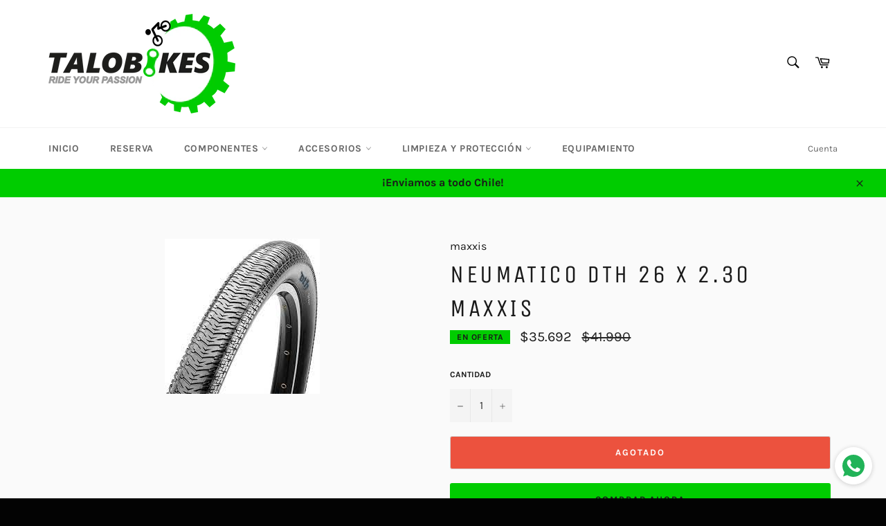

--- FILE ---
content_type: text/html; charset=utf-8
request_url: https://www.talobikes.cl/products/neumatico-dth-26-x-2-30-maxxis
body_size: 21888
content:
<!doctype html>
<html class="no-js" lang="es">
<head> 
    <script src='//www.talobikes.cl/cdn/shop/t/2/assets/product_restore_email.js?v=79851006870018778071656107550' defer='defer' ></script> 
    <script id='em_product_variants' type='application/json'>
        [{"id":39965464232144,"title":"Default Title","option1":"Default Title","option2":null,"option3":null,"sku":"","requires_shipping":true,"taxable":false,"featured_image":null,"available":false,"name":"Neumatico DTH 26 x 2.30 Maxxis","public_title":null,"options":["Default Title"],"price":3569200,"weight":0,"compare_at_price":4199000,"inventory_management":"shopify","barcode":"","requires_selling_plan":false,"selling_plan_allocations":[]}]
    </script>
    <script id='em_product_selected_or_first_available_variant' type='application/json'>
        {"id":39965464232144,"title":"Default Title","option1":"Default Title","option2":null,"option3":null,"sku":"","requires_shipping":true,"taxable":false,"featured_image":null,"available":false,"name":"Neumatico DTH 26 x 2.30 Maxxis","public_title":null,"options":["Default Title"],"price":3569200,"weight":0,"compare_at_price":4199000,"inventory_management":"shopify","barcode":"","requires_selling_plan":false,"selling_plan_allocations":[]}
    </script>
    <script id='em_product_metafields' type='application/json'>
        1676419387
    </script>

  <meta charset="utf-8">
  <meta http-equiv="X-UA-Compatible" content="IE=edge,chrome=1">
  <meta name="viewport" content="width=device-width,initial-scale=1">
  <meta name="theme-color" content="#ffffff">

  
    <link rel="shortcut icon" href="//www.talobikes.cl/cdn/shop/files/Sin_titulo-4_32x32.png?v=1615493396" type="image/png">
  

  <link rel="canonical" href="https://www.talobikes.cl/products/neumatico-dth-26-x-2-30-maxxis">
  <title>
  Neumatico DTH 26 x 2.30 Maxxis &ndash; talobikes 
  </title>

  
    <meta name="description" content="El DTH (=Drop The Hammer) establece nuevos estándares y es la referencia para neumáticos de Street y Dirt de última generación. TecnologíasNúcleo de perlas plegableLos anillos de Kevlar u otra fibra de aramida también sujetan el anillo de forma segura en la llanta.Menor peso y fácil transporte debido al pequeño tamaño ">
  

  <!-- /snippets/social-meta-tags.liquid -->




<meta property="og:site_name" content="talobikes ">
<meta property="og:url" content="https://www.talobikes.cl/products/neumatico-dth-26-x-2-30-maxxis">
<meta property="og:title" content="Neumatico DTH 26 x 2.30 Maxxis">
<meta property="og:type" content="product">
<meta property="og:description" content="El DTH (=Drop The Hammer) establece nuevos estándares y es la referencia para neumáticos de Street y Dirt de última generación. TecnologíasNúcleo de perlas plegableLos anillos de Kevlar u otra fibra de aramida también sujetan el anillo de forma segura en la llanta.Menor peso y fácil transporte debido al pequeño tamaño ">

  <meta property="og:price:amount" content="35,692">
  <meta property="og:price:currency" content="CLP">

<meta property="og:image" content="http://www.talobikes.cl/cdn/shop/products/descargar_1200x1200.jpg?v=1627535531">
<meta property="og:image:secure_url" content="https://www.talobikes.cl/cdn/shop/products/descargar_1200x1200.jpg?v=1627535531">


<meta name="twitter:card" content="summary_large_image">
<meta name="twitter:title" content="Neumatico DTH 26 x 2.30 Maxxis">
<meta name="twitter:description" content="El DTH (=Drop The Hammer) establece nuevos estándares y es la referencia para neumáticos de Street y Dirt de última generación. TecnologíasNúcleo de perlas plegableLos anillos de Kevlar u otra fibra de aramida también sujetan el anillo de forma segura en la llanta.Menor peso y fácil transporte debido al pequeño tamaño ">


  <script>
    document.documentElement.className = document.documentElement.className.replace('no-js', 'js');
  </script>

  <link href="//www.talobikes.cl/cdn/shop/t/2/assets/theme.scss.css?v=5091817177833305691759331624" rel="stylesheet" type="text/css" media="all" />

  <script>
    window.theme = window.theme || {};

    theme.strings = {
      stockAvailable: "1 restantes",
      addToCart: "Agregar al carrito",
      soldOut: "Agotado",
      unavailable: "No disponible",
      noStockAvailable: "El artículo no se pudo agregar al carrito porque no hay suficientes unidades disponibles.",
      willNotShipUntil: "Será enviado después [date]",
      willBeInStockAfter: "Estará disponible después [date]",
      totalCartDiscount: "Está ahorrando [savings]",
      addressError: "No se puede encontrar esa dirección",
      addressNoResults: "No results for that address",
      addressQueryLimit: "Se ha excedido el límite de uso de la API de Google . Considere la posibilidad de actualizar a un \u003ca href=\"https:\/\/developers.google.com\/maps\/premium\/usage-limits\"\u003ePlan Premium\u003c\/a\u003e.",
      authError: "Hubo un problema de autenticación con su cuenta de Google Maps API.",
      slideNumber: "Diapositiva actual [slide_number]"
    };
  </script>

  <script src="//www.talobikes.cl/cdn/shop/t/2/assets/lazysizes.min.js?v=56045284683979784691615300144" async="async"></script>

  

  <script src="//www.talobikes.cl/cdn/shop/t/2/assets/vendor.js?v=59352919779726365461615300146" defer="defer"></script>

  
    <script>
      window.theme = window.theme || {};
      theme.moneyFormat = "${{amount_no_decimals}}";
    </script>
  

  <script src="//www.talobikes.cl/cdn/shop/t/2/assets/theme.js?v=171366231195154451781615300145" defer="defer"></script>

  <script>window.performance && window.performance.mark && window.performance.mark('shopify.content_for_header.start');</script><meta id="shopify-digital-wallet" name="shopify-digital-wallet" content="/55201759440/digital_wallets/dialog">
<link rel="alternate" type="application/json+oembed" href="https://www.talobikes.cl/products/neumatico-dth-26-x-2-30-maxxis.oembed">
<script async="async" src="/checkouts/internal/preloads.js?locale=es-CL"></script>
<script id="shopify-features" type="application/json">{"accessToken":"accef4b8ecc0fb340cd6acd04360073e","betas":["rich-media-storefront-analytics"],"domain":"www.talobikes.cl","predictiveSearch":true,"shopId":55201759440,"locale":"es"}</script>
<script>var Shopify = Shopify || {};
Shopify.shop = "talobikes.myshopify.com";
Shopify.locale = "es";
Shopify.currency = {"active":"CLP","rate":"1.0"};
Shopify.country = "CL";
Shopify.theme = {"name":"Venture","id":120530829520,"schema_name":"Venture","schema_version":"12.3.0","theme_store_id":775,"role":"main"};
Shopify.theme.handle = "null";
Shopify.theme.style = {"id":null,"handle":null};
Shopify.cdnHost = "www.talobikes.cl/cdn";
Shopify.routes = Shopify.routes || {};
Shopify.routes.root = "/";</script>
<script type="module">!function(o){(o.Shopify=o.Shopify||{}).modules=!0}(window);</script>
<script>!function(o){function n(){var o=[];function n(){o.push(Array.prototype.slice.apply(arguments))}return n.q=o,n}var t=o.Shopify=o.Shopify||{};t.loadFeatures=n(),t.autoloadFeatures=n()}(window);</script>
<script id="shop-js-analytics" type="application/json">{"pageType":"product"}</script>
<script defer="defer" async type="module" src="//www.talobikes.cl/cdn/shopifycloud/shop-js/modules/v2/client.init-shop-cart-sync_BFpxDrjM.es.esm.js"></script>
<script defer="defer" async type="module" src="//www.talobikes.cl/cdn/shopifycloud/shop-js/modules/v2/chunk.common_CnP21gUX.esm.js"></script>
<script defer="defer" async type="module" src="//www.talobikes.cl/cdn/shopifycloud/shop-js/modules/v2/chunk.modal_D61HrJrg.esm.js"></script>
<script type="module">
  await import("//www.talobikes.cl/cdn/shopifycloud/shop-js/modules/v2/client.init-shop-cart-sync_BFpxDrjM.es.esm.js");
await import("//www.talobikes.cl/cdn/shopifycloud/shop-js/modules/v2/chunk.common_CnP21gUX.esm.js");
await import("//www.talobikes.cl/cdn/shopifycloud/shop-js/modules/v2/chunk.modal_D61HrJrg.esm.js");

  window.Shopify.SignInWithShop?.initShopCartSync?.({"fedCMEnabled":true,"windoidEnabled":true});

</script>
<script>(function() {
  var isLoaded = false;
  function asyncLoad() {
    if (isLoaded) return;
    isLoaded = true;
    var urls = ["https:\/\/instafeed.nfcube.com\/cdn\/48c10ddf7cca8dfe6035258e38ef8e97.js?shop=talobikes.myshopify.com","https:\/\/whatschat.shopiapps.in\/script\/sp-whatsapp-app-tabs.js?version=1.0\u0026shop=talobikes.myshopify.com"];
    for (var i = 0; i < urls.length; i++) {
      var s = document.createElement('script');
      s.type = 'text/javascript';
      s.async = true;
      s.src = urls[i];
      var x = document.getElementsByTagName('script')[0];
      x.parentNode.insertBefore(s, x);
    }
  };
  if(window.attachEvent) {
    window.attachEvent('onload', asyncLoad);
  } else {
    window.addEventListener('load', asyncLoad, false);
  }
})();</script>
<script id="__st">var __st={"a":55201759440,"offset":-10800,"reqid":"38c3a442-88e7-430a-9770-0e415f144e98-1769942560","pageurl":"www.talobikes.cl\/products\/neumatico-dth-26-x-2-30-maxxis","u":"bc30da75cc7f","p":"product","rtyp":"product","rid":6706553094352};</script>
<script>window.ShopifyPaypalV4VisibilityTracking = true;</script>
<script id="captcha-bootstrap">!function(){'use strict';const t='contact',e='account',n='new_comment',o=[[t,t],['blogs',n],['comments',n],[t,'customer']],c=[[e,'customer_login'],[e,'guest_login'],[e,'recover_customer_password'],[e,'create_customer']],r=t=>t.map((([t,e])=>`form[action*='/${t}']:not([data-nocaptcha='true']) input[name='form_type'][value='${e}']`)).join(','),a=t=>()=>t?[...document.querySelectorAll(t)].map((t=>t.form)):[];function s(){const t=[...o],e=r(t);return a(e)}const i='password',u='form_key',d=['recaptcha-v3-token','g-recaptcha-response','h-captcha-response',i],f=()=>{try{return window.sessionStorage}catch{return}},m='__shopify_v',_=t=>t.elements[u];function p(t,e,n=!1){try{const o=window.sessionStorage,c=JSON.parse(o.getItem(e)),{data:r}=function(t){const{data:e,action:n}=t;return t[m]||n?{data:e,action:n}:{data:t,action:n}}(c);for(const[e,n]of Object.entries(r))t.elements[e]&&(t.elements[e].value=n);n&&o.removeItem(e)}catch(o){console.error('form repopulation failed',{error:o})}}const l='form_type',E='cptcha';function T(t){t.dataset[E]=!0}const w=window,h=w.document,L='Shopify',v='ce_forms',y='captcha';let A=!1;((t,e)=>{const n=(g='f06e6c50-85a8-45c8-87d0-21a2b65856fe',I='https://cdn.shopify.com/shopifycloud/storefront-forms-hcaptcha/ce_storefront_forms_captcha_hcaptcha.v1.5.2.iife.js',D={infoText:'Protegido por hCaptcha',privacyText:'Privacidad',termsText:'Términos'},(t,e,n)=>{const o=w[L][v],c=o.bindForm;if(c)return c(t,g,e,D).then(n);var r;o.q.push([[t,g,e,D],n]),r=I,A||(h.body.append(Object.assign(h.createElement('script'),{id:'captcha-provider',async:!0,src:r})),A=!0)});var g,I,D;w[L]=w[L]||{},w[L][v]=w[L][v]||{},w[L][v].q=[],w[L][y]=w[L][y]||{},w[L][y].protect=function(t,e){n(t,void 0,e),T(t)},Object.freeze(w[L][y]),function(t,e,n,w,h,L){const[v,y,A,g]=function(t,e,n){const i=e?o:[],u=t?c:[],d=[...i,...u],f=r(d),m=r(i),_=r(d.filter((([t,e])=>n.includes(e))));return[a(f),a(m),a(_),s()]}(w,h,L),I=t=>{const e=t.target;return e instanceof HTMLFormElement?e:e&&e.form},D=t=>v().includes(t);t.addEventListener('submit',(t=>{const e=I(t);if(!e)return;const n=D(e)&&!e.dataset.hcaptchaBound&&!e.dataset.recaptchaBound,o=_(e),c=g().includes(e)&&(!o||!o.value);(n||c)&&t.preventDefault(),c&&!n&&(function(t){try{if(!f())return;!function(t){const e=f();if(!e)return;const n=_(t);if(!n)return;const o=n.value;o&&e.removeItem(o)}(t);const e=Array.from(Array(32),(()=>Math.random().toString(36)[2])).join('');!function(t,e){_(t)||t.append(Object.assign(document.createElement('input'),{type:'hidden',name:u})),t.elements[u].value=e}(t,e),function(t,e){const n=f();if(!n)return;const o=[...t.querySelectorAll(`input[type='${i}']`)].map((({name:t})=>t)),c=[...d,...o],r={};for(const[a,s]of new FormData(t).entries())c.includes(a)||(r[a]=s);n.setItem(e,JSON.stringify({[m]:1,action:t.action,data:r}))}(t,e)}catch(e){console.error('failed to persist form',e)}}(e),e.submit())}));const S=(t,e)=>{t&&!t.dataset[E]&&(n(t,e.some((e=>e===t))),T(t))};for(const o of['focusin','change'])t.addEventListener(o,(t=>{const e=I(t);D(e)&&S(e,y())}));const B=e.get('form_key'),M=e.get(l),P=B&&M;t.addEventListener('DOMContentLoaded',(()=>{const t=y();if(P)for(const e of t)e.elements[l].value===M&&p(e,B);[...new Set([...A(),...v().filter((t=>'true'===t.dataset.shopifyCaptcha))])].forEach((e=>S(e,t)))}))}(h,new URLSearchParams(w.location.search),n,t,e,['guest_login'])})(!0,!0)}();</script>
<script integrity="sha256-4kQ18oKyAcykRKYeNunJcIwy7WH5gtpwJnB7kiuLZ1E=" data-source-attribution="shopify.loadfeatures" defer="defer" src="//www.talobikes.cl/cdn/shopifycloud/storefront/assets/storefront/load_feature-a0a9edcb.js" crossorigin="anonymous"></script>
<script data-source-attribution="shopify.dynamic_checkout.dynamic.init">var Shopify=Shopify||{};Shopify.PaymentButton=Shopify.PaymentButton||{isStorefrontPortableWallets:!0,init:function(){window.Shopify.PaymentButton.init=function(){};var t=document.createElement("script");t.src="https://www.talobikes.cl/cdn/shopifycloud/portable-wallets/latest/portable-wallets.es.js",t.type="module",document.head.appendChild(t)}};
</script>
<script data-source-attribution="shopify.dynamic_checkout.buyer_consent">
  function portableWalletsHideBuyerConsent(e){var t=document.getElementById("shopify-buyer-consent"),n=document.getElementById("shopify-subscription-policy-button");t&&n&&(t.classList.add("hidden"),t.setAttribute("aria-hidden","true"),n.removeEventListener("click",e))}function portableWalletsShowBuyerConsent(e){var t=document.getElementById("shopify-buyer-consent"),n=document.getElementById("shopify-subscription-policy-button");t&&n&&(t.classList.remove("hidden"),t.removeAttribute("aria-hidden"),n.addEventListener("click",e))}window.Shopify?.PaymentButton&&(window.Shopify.PaymentButton.hideBuyerConsent=portableWalletsHideBuyerConsent,window.Shopify.PaymentButton.showBuyerConsent=portableWalletsShowBuyerConsent);
</script>
<script>
  function portableWalletsCleanup(e){e&&e.src&&console.error("Failed to load portable wallets script "+e.src);var t=document.querySelectorAll("shopify-accelerated-checkout .shopify-payment-button__skeleton, shopify-accelerated-checkout-cart .wallet-cart-button__skeleton"),e=document.getElementById("shopify-buyer-consent");for(let e=0;e<t.length;e++)t[e].remove();e&&e.remove()}function portableWalletsNotLoadedAsModule(e){e instanceof ErrorEvent&&"string"==typeof e.message&&e.message.includes("import.meta")&&"string"==typeof e.filename&&e.filename.includes("portable-wallets")&&(window.removeEventListener("error",portableWalletsNotLoadedAsModule),window.Shopify.PaymentButton.failedToLoad=e,"loading"===document.readyState?document.addEventListener("DOMContentLoaded",window.Shopify.PaymentButton.init):window.Shopify.PaymentButton.init())}window.addEventListener("error",portableWalletsNotLoadedAsModule);
</script>

<script type="module" src="https://www.talobikes.cl/cdn/shopifycloud/portable-wallets/latest/portable-wallets.es.js" onError="portableWalletsCleanup(this)" crossorigin="anonymous"></script>
<script nomodule>
  document.addEventListener("DOMContentLoaded", portableWalletsCleanup);
</script>

<link id="shopify-accelerated-checkout-styles" rel="stylesheet" media="screen" href="https://www.talobikes.cl/cdn/shopifycloud/portable-wallets/latest/accelerated-checkout-backwards-compat.css" crossorigin="anonymous">
<style id="shopify-accelerated-checkout-cart">
        #shopify-buyer-consent {
  margin-top: 1em;
  display: inline-block;
  width: 100%;
}

#shopify-buyer-consent.hidden {
  display: none;
}

#shopify-subscription-policy-button {
  background: none;
  border: none;
  padding: 0;
  text-decoration: underline;
  font-size: inherit;
  cursor: pointer;
}

#shopify-subscription-policy-button::before {
  box-shadow: none;
}

      </style>

<script>window.performance && window.performance.mark && window.performance.mark('shopify.content_for_header.end');</script>
<link href="https://monorail-edge.shopifysvc.com" rel="dns-prefetch">
<script>(function(){if ("sendBeacon" in navigator && "performance" in window) {try {var session_token_from_headers = performance.getEntriesByType('navigation')[0].serverTiming.find(x => x.name == '_s').description;} catch {var session_token_from_headers = undefined;}var session_cookie_matches = document.cookie.match(/_shopify_s=([^;]*)/);var session_token_from_cookie = session_cookie_matches && session_cookie_matches.length === 2 ? session_cookie_matches[1] : "";var session_token = session_token_from_headers || session_token_from_cookie || "";function handle_abandonment_event(e) {var entries = performance.getEntries().filter(function(entry) {return /monorail-edge.shopifysvc.com/.test(entry.name);});if (!window.abandonment_tracked && entries.length === 0) {window.abandonment_tracked = true;var currentMs = Date.now();var navigation_start = performance.timing.navigationStart;var payload = {shop_id: 55201759440,url: window.location.href,navigation_start,duration: currentMs - navigation_start,session_token,page_type: "product"};window.navigator.sendBeacon("https://monorail-edge.shopifysvc.com/v1/produce", JSON.stringify({schema_id: "online_store_buyer_site_abandonment/1.1",payload: payload,metadata: {event_created_at_ms: currentMs,event_sent_at_ms: currentMs}}));}}window.addEventListener('pagehide', handle_abandonment_event);}}());</script>
<script id="web-pixels-manager-setup">(function e(e,d,r,n,o){if(void 0===o&&(o={}),!Boolean(null===(a=null===(i=window.Shopify)||void 0===i?void 0:i.analytics)||void 0===a?void 0:a.replayQueue)){var i,a;window.Shopify=window.Shopify||{};var t=window.Shopify;t.analytics=t.analytics||{};var s=t.analytics;s.replayQueue=[],s.publish=function(e,d,r){return s.replayQueue.push([e,d,r]),!0};try{self.performance.mark("wpm:start")}catch(e){}var l=function(){var e={modern:/Edge?\/(1{2}[4-9]|1[2-9]\d|[2-9]\d{2}|\d{4,})\.\d+(\.\d+|)|Firefox\/(1{2}[4-9]|1[2-9]\d|[2-9]\d{2}|\d{4,})\.\d+(\.\d+|)|Chrom(ium|e)\/(9{2}|\d{3,})\.\d+(\.\d+|)|(Maci|X1{2}).+ Version\/(15\.\d+|(1[6-9]|[2-9]\d|\d{3,})\.\d+)([,.]\d+|)( \(\w+\)|)( Mobile\/\w+|) Safari\/|Chrome.+OPR\/(9{2}|\d{3,})\.\d+\.\d+|(CPU[ +]OS|iPhone[ +]OS|CPU[ +]iPhone|CPU IPhone OS|CPU iPad OS)[ +]+(15[._]\d+|(1[6-9]|[2-9]\d|\d{3,})[._]\d+)([._]\d+|)|Android:?[ /-](13[3-9]|1[4-9]\d|[2-9]\d{2}|\d{4,})(\.\d+|)(\.\d+|)|Android.+Firefox\/(13[5-9]|1[4-9]\d|[2-9]\d{2}|\d{4,})\.\d+(\.\d+|)|Android.+Chrom(ium|e)\/(13[3-9]|1[4-9]\d|[2-9]\d{2}|\d{4,})\.\d+(\.\d+|)|SamsungBrowser\/([2-9]\d|\d{3,})\.\d+/,legacy:/Edge?\/(1[6-9]|[2-9]\d|\d{3,})\.\d+(\.\d+|)|Firefox\/(5[4-9]|[6-9]\d|\d{3,})\.\d+(\.\d+|)|Chrom(ium|e)\/(5[1-9]|[6-9]\d|\d{3,})\.\d+(\.\d+|)([\d.]+$|.*Safari\/(?![\d.]+ Edge\/[\d.]+$))|(Maci|X1{2}).+ Version\/(10\.\d+|(1[1-9]|[2-9]\d|\d{3,})\.\d+)([,.]\d+|)( \(\w+\)|)( Mobile\/\w+|) Safari\/|Chrome.+OPR\/(3[89]|[4-9]\d|\d{3,})\.\d+\.\d+|(CPU[ +]OS|iPhone[ +]OS|CPU[ +]iPhone|CPU IPhone OS|CPU iPad OS)[ +]+(10[._]\d+|(1[1-9]|[2-9]\d|\d{3,})[._]\d+)([._]\d+|)|Android:?[ /-](13[3-9]|1[4-9]\d|[2-9]\d{2}|\d{4,})(\.\d+|)(\.\d+|)|Mobile Safari.+OPR\/([89]\d|\d{3,})\.\d+\.\d+|Android.+Firefox\/(13[5-9]|1[4-9]\d|[2-9]\d{2}|\d{4,})\.\d+(\.\d+|)|Android.+Chrom(ium|e)\/(13[3-9]|1[4-9]\d|[2-9]\d{2}|\d{4,})\.\d+(\.\d+|)|Android.+(UC? ?Browser|UCWEB|U3)[ /]?(15\.([5-9]|\d{2,})|(1[6-9]|[2-9]\d|\d{3,})\.\d+)\.\d+|SamsungBrowser\/(5\.\d+|([6-9]|\d{2,})\.\d+)|Android.+MQ{2}Browser\/(14(\.(9|\d{2,})|)|(1[5-9]|[2-9]\d|\d{3,})(\.\d+|))(\.\d+|)|K[Aa][Ii]OS\/(3\.\d+|([4-9]|\d{2,})\.\d+)(\.\d+|)/},d=e.modern,r=e.legacy,n=navigator.userAgent;return n.match(d)?"modern":n.match(r)?"legacy":"unknown"}(),u="modern"===l?"modern":"legacy",c=(null!=n?n:{modern:"",legacy:""})[u],f=function(e){return[e.baseUrl,"/wpm","/b",e.hashVersion,"modern"===e.buildTarget?"m":"l",".js"].join("")}({baseUrl:d,hashVersion:r,buildTarget:u}),m=function(e){var d=e.version,r=e.bundleTarget,n=e.surface,o=e.pageUrl,i=e.monorailEndpoint;return{emit:function(e){var a=e.status,t=e.errorMsg,s=(new Date).getTime(),l=JSON.stringify({metadata:{event_sent_at_ms:s},events:[{schema_id:"web_pixels_manager_load/3.1",payload:{version:d,bundle_target:r,page_url:o,status:a,surface:n,error_msg:t},metadata:{event_created_at_ms:s}}]});if(!i)return console&&console.warn&&console.warn("[Web Pixels Manager] No Monorail endpoint provided, skipping logging."),!1;try{return self.navigator.sendBeacon.bind(self.navigator)(i,l)}catch(e){}var u=new XMLHttpRequest;try{return u.open("POST",i,!0),u.setRequestHeader("Content-Type","text/plain"),u.send(l),!0}catch(e){return console&&console.warn&&console.warn("[Web Pixels Manager] Got an unhandled error while logging to Monorail."),!1}}}}({version:r,bundleTarget:l,surface:e.surface,pageUrl:self.location.href,monorailEndpoint:e.monorailEndpoint});try{o.browserTarget=l,function(e){var d=e.src,r=e.async,n=void 0===r||r,o=e.onload,i=e.onerror,a=e.sri,t=e.scriptDataAttributes,s=void 0===t?{}:t,l=document.createElement("script"),u=document.querySelector("head"),c=document.querySelector("body");if(l.async=n,l.src=d,a&&(l.integrity=a,l.crossOrigin="anonymous"),s)for(var f in s)if(Object.prototype.hasOwnProperty.call(s,f))try{l.dataset[f]=s[f]}catch(e){}if(o&&l.addEventListener("load",o),i&&l.addEventListener("error",i),u)u.appendChild(l);else{if(!c)throw new Error("Did not find a head or body element to append the script");c.appendChild(l)}}({src:f,async:!0,onload:function(){if(!function(){var e,d;return Boolean(null===(d=null===(e=window.Shopify)||void 0===e?void 0:e.analytics)||void 0===d?void 0:d.initialized)}()){var d=window.webPixelsManager.init(e)||void 0;if(d){var r=window.Shopify.analytics;r.replayQueue.forEach((function(e){var r=e[0],n=e[1],o=e[2];d.publishCustomEvent(r,n,o)})),r.replayQueue=[],r.publish=d.publishCustomEvent,r.visitor=d.visitor,r.initialized=!0}}},onerror:function(){return m.emit({status:"failed",errorMsg:"".concat(f," has failed to load")})},sri:function(e){var d=/^sha384-[A-Za-z0-9+/=]+$/;return"string"==typeof e&&d.test(e)}(c)?c:"",scriptDataAttributes:o}),m.emit({status:"loading"})}catch(e){m.emit({status:"failed",errorMsg:(null==e?void 0:e.message)||"Unknown error"})}}})({shopId: 55201759440,storefrontBaseUrl: "https://www.talobikes.cl",extensionsBaseUrl: "https://extensions.shopifycdn.com/cdn/shopifycloud/web-pixels-manager",monorailEndpoint: "https://monorail-edge.shopifysvc.com/unstable/produce_batch",surface: "storefront-renderer",enabledBetaFlags: ["2dca8a86"],webPixelsConfigList: [{"id":"59310288","configuration":"{\"pixel_id\":\"549200646075480\",\"pixel_type\":\"facebook_pixel\",\"metaapp_system_user_token\":\"-\"}","eventPayloadVersion":"v1","runtimeContext":"OPEN","scriptVersion":"ca16bc87fe92b6042fbaa3acc2fbdaa6","type":"APP","apiClientId":2329312,"privacyPurposes":["ANALYTICS","MARKETING","SALE_OF_DATA"],"dataSharingAdjustments":{"protectedCustomerApprovalScopes":["read_customer_address","read_customer_email","read_customer_name","read_customer_personal_data","read_customer_phone"]}},{"id":"shopify-app-pixel","configuration":"{}","eventPayloadVersion":"v1","runtimeContext":"STRICT","scriptVersion":"0450","apiClientId":"shopify-pixel","type":"APP","privacyPurposes":["ANALYTICS","MARKETING"]},{"id":"shopify-custom-pixel","eventPayloadVersion":"v1","runtimeContext":"LAX","scriptVersion":"0450","apiClientId":"shopify-pixel","type":"CUSTOM","privacyPurposes":["ANALYTICS","MARKETING"]}],isMerchantRequest: false,initData: {"shop":{"name":"talobikes ","paymentSettings":{"currencyCode":"CLP"},"myshopifyDomain":"talobikes.myshopify.com","countryCode":"CL","storefrontUrl":"https:\/\/www.talobikes.cl"},"customer":null,"cart":null,"checkout":null,"productVariants":[{"price":{"amount":35692.0,"currencyCode":"CLP"},"product":{"title":"Neumatico DTH 26 x 2.30 Maxxis","vendor":"maxxis","id":"6706553094352","untranslatedTitle":"Neumatico DTH 26 x 2.30 Maxxis","url":"\/products\/neumatico-dth-26-x-2-30-maxxis","type":""},"id":"39965464232144","image":{"src":"\/\/www.talobikes.cl\/cdn\/shop\/products\/descargar.jpg?v=1627535531"},"sku":"","title":"Default Title","untranslatedTitle":"Default Title"}],"purchasingCompany":null},},"https://www.talobikes.cl/cdn","1d2a099fw23dfb22ep557258f5m7a2edbae",{"modern":"","legacy":""},{"shopId":"55201759440","storefrontBaseUrl":"https:\/\/www.talobikes.cl","extensionBaseUrl":"https:\/\/extensions.shopifycdn.com\/cdn\/shopifycloud\/web-pixels-manager","surface":"storefront-renderer","enabledBetaFlags":"[\"2dca8a86\"]","isMerchantRequest":"false","hashVersion":"1d2a099fw23dfb22ep557258f5m7a2edbae","publish":"custom","events":"[[\"page_viewed\",{}],[\"product_viewed\",{\"productVariant\":{\"price\":{\"amount\":35692.0,\"currencyCode\":\"CLP\"},\"product\":{\"title\":\"Neumatico DTH 26 x 2.30 Maxxis\",\"vendor\":\"maxxis\",\"id\":\"6706553094352\",\"untranslatedTitle\":\"Neumatico DTH 26 x 2.30 Maxxis\",\"url\":\"\/products\/neumatico-dth-26-x-2-30-maxxis\",\"type\":\"\"},\"id\":\"39965464232144\",\"image\":{\"src\":\"\/\/www.talobikes.cl\/cdn\/shop\/products\/descargar.jpg?v=1627535531\"},\"sku\":\"\",\"title\":\"Default Title\",\"untranslatedTitle\":\"Default Title\"}}]]"});</script><script>
  window.ShopifyAnalytics = window.ShopifyAnalytics || {};
  window.ShopifyAnalytics.meta = window.ShopifyAnalytics.meta || {};
  window.ShopifyAnalytics.meta.currency = 'CLP';
  var meta = {"product":{"id":6706553094352,"gid":"gid:\/\/shopify\/Product\/6706553094352","vendor":"maxxis","type":"","handle":"neumatico-dth-26-x-2-30-maxxis","variants":[{"id":39965464232144,"price":3569200,"name":"Neumatico DTH 26 x 2.30 Maxxis","public_title":null,"sku":""}],"remote":false},"page":{"pageType":"product","resourceType":"product","resourceId":6706553094352,"requestId":"38c3a442-88e7-430a-9770-0e415f144e98-1769942560"}};
  for (var attr in meta) {
    window.ShopifyAnalytics.meta[attr] = meta[attr];
  }
</script>
<script class="analytics">
  (function () {
    var customDocumentWrite = function(content) {
      var jquery = null;

      if (window.jQuery) {
        jquery = window.jQuery;
      } else if (window.Checkout && window.Checkout.$) {
        jquery = window.Checkout.$;
      }

      if (jquery) {
        jquery('body').append(content);
      }
    };

    var hasLoggedConversion = function(token) {
      if (token) {
        return document.cookie.indexOf('loggedConversion=' + token) !== -1;
      }
      return false;
    }

    var setCookieIfConversion = function(token) {
      if (token) {
        var twoMonthsFromNow = new Date(Date.now());
        twoMonthsFromNow.setMonth(twoMonthsFromNow.getMonth() + 2);

        document.cookie = 'loggedConversion=' + token + '; expires=' + twoMonthsFromNow;
      }
    }

    var trekkie = window.ShopifyAnalytics.lib = window.trekkie = window.trekkie || [];
    if (trekkie.integrations) {
      return;
    }
    trekkie.methods = [
      'identify',
      'page',
      'ready',
      'track',
      'trackForm',
      'trackLink'
    ];
    trekkie.factory = function(method) {
      return function() {
        var args = Array.prototype.slice.call(arguments);
        args.unshift(method);
        trekkie.push(args);
        return trekkie;
      };
    };
    for (var i = 0; i < trekkie.methods.length; i++) {
      var key = trekkie.methods[i];
      trekkie[key] = trekkie.factory(key);
    }
    trekkie.load = function(config) {
      trekkie.config = config || {};
      trekkie.config.initialDocumentCookie = document.cookie;
      var first = document.getElementsByTagName('script')[0];
      var script = document.createElement('script');
      script.type = 'text/javascript';
      script.onerror = function(e) {
        var scriptFallback = document.createElement('script');
        scriptFallback.type = 'text/javascript';
        scriptFallback.onerror = function(error) {
                var Monorail = {
      produce: function produce(monorailDomain, schemaId, payload) {
        var currentMs = new Date().getTime();
        var event = {
          schema_id: schemaId,
          payload: payload,
          metadata: {
            event_created_at_ms: currentMs,
            event_sent_at_ms: currentMs
          }
        };
        return Monorail.sendRequest("https://" + monorailDomain + "/v1/produce", JSON.stringify(event));
      },
      sendRequest: function sendRequest(endpointUrl, payload) {
        // Try the sendBeacon API
        if (window && window.navigator && typeof window.navigator.sendBeacon === 'function' && typeof window.Blob === 'function' && !Monorail.isIos12()) {
          var blobData = new window.Blob([payload], {
            type: 'text/plain'
          });

          if (window.navigator.sendBeacon(endpointUrl, blobData)) {
            return true;
          } // sendBeacon was not successful

        } // XHR beacon

        var xhr = new XMLHttpRequest();

        try {
          xhr.open('POST', endpointUrl);
          xhr.setRequestHeader('Content-Type', 'text/plain');
          xhr.send(payload);
        } catch (e) {
          console.log(e);
        }

        return false;
      },
      isIos12: function isIos12() {
        return window.navigator.userAgent.lastIndexOf('iPhone; CPU iPhone OS 12_') !== -1 || window.navigator.userAgent.lastIndexOf('iPad; CPU OS 12_') !== -1;
      }
    };
    Monorail.produce('monorail-edge.shopifysvc.com',
      'trekkie_storefront_load_errors/1.1',
      {shop_id: 55201759440,
      theme_id: 120530829520,
      app_name: "storefront",
      context_url: window.location.href,
      source_url: "//www.talobikes.cl/cdn/s/trekkie.storefront.c59ea00e0474b293ae6629561379568a2d7c4bba.min.js"});

        };
        scriptFallback.async = true;
        scriptFallback.src = '//www.talobikes.cl/cdn/s/trekkie.storefront.c59ea00e0474b293ae6629561379568a2d7c4bba.min.js';
        first.parentNode.insertBefore(scriptFallback, first);
      };
      script.async = true;
      script.src = '//www.talobikes.cl/cdn/s/trekkie.storefront.c59ea00e0474b293ae6629561379568a2d7c4bba.min.js';
      first.parentNode.insertBefore(script, first);
    };
    trekkie.load(
      {"Trekkie":{"appName":"storefront","development":false,"defaultAttributes":{"shopId":55201759440,"isMerchantRequest":null,"themeId":120530829520,"themeCityHash":"15739471642129011702","contentLanguage":"es","currency":"CLP","eventMetadataId":"ed7580d9-971d-4b9b-8610-d7da0db423aa"},"isServerSideCookieWritingEnabled":true,"monorailRegion":"shop_domain","enabledBetaFlags":["65f19447","b5387b81"]},"Session Attribution":{},"S2S":{"facebookCapiEnabled":true,"source":"trekkie-storefront-renderer","apiClientId":580111}}
    );

    var loaded = false;
    trekkie.ready(function() {
      if (loaded) return;
      loaded = true;

      window.ShopifyAnalytics.lib = window.trekkie;

      var originalDocumentWrite = document.write;
      document.write = customDocumentWrite;
      try { window.ShopifyAnalytics.merchantGoogleAnalytics.call(this); } catch(error) {};
      document.write = originalDocumentWrite;

      window.ShopifyAnalytics.lib.page(null,{"pageType":"product","resourceType":"product","resourceId":6706553094352,"requestId":"38c3a442-88e7-430a-9770-0e415f144e98-1769942560","shopifyEmitted":true});

      var match = window.location.pathname.match(/checkouts\/(.+)\/(thank_you|post_purchase)/)
      var token = match? match[1]: undefined;
      if (!hasLoggedConversion(token)) {
        setCookieIfConversion(token);
        window.ShopifyAnalytics.lib.track("Viewed Product",{"currency":"CLP","variantId":39965464232144,"productId":6706553094352,"productGid":"gid:\/\/shopify\/Product\/6706553094352","name":"Neumatico DTH 26 x 2.30 Maxxis","price":"35692","sku":"","brand":"maxxis","variant":null,"category":"","nonInteraction":true,"remote":false},undefined,undefined,{"shopifyEmitted":true});
      window.ShopifyAnalytics.lib.track("monorail:\/\/trekkie_storefront_viewed_product\/1.1",{"currency":"CLP","variantId":39965464232144,"productId":6706553094352,"productGid":"gid:\/\/shopify\/Product\/6706553094352","name":"Neumatico DTH 26 x 2.30 Maxxis","price":"35692","sku":"","brand":"maxxis","variant":null,"category":"","nonInteraction":true,"remote":false,"referer":"https:\/\/www.talobikes.cl\/products\/neumatico-dth-26-x-2-30-maxxis"});
      }
    });


        var eventsListenerScript = document.createElement('script');
        eventsListenerScript.async = true;
        eventsListenerScript.src = "//www.talobikes.cl/cdn/shopifycloud/storefront/assets/shop_events_listener-3da45d37.js";
        document.getElementsByTagName('head')[0].appendChild(eventsListenerScript);

})();</script>
<script
  defer
  src="https://www.talobikes.cl/cdn/shopifycloud/perf-kit/shopify-perf-kit-3.1.0.min.js"
  data-application="storefront-renderer"
  data-shop-id="55201759440"
  data-render-region="gcp-us-central1"
  data-page-type="product"
  data-theme-instance-id="120530829520"
  data-theme-name="Venture"
  data-theme-version="12.3.0"
  data-monorail-region="shop_domain"
  data-resource-timing-sampling-rate="10"
  data-shs="true"
  data-shs-beacon="true"
  data-shs-export-with-fetch="true"
  data-shs-logs-sample-rate="1"
  data-shs-beacon-endpoint="https://www.talobikes.cl/api/collect"
></script>
</head>

<body class="template-product" >

  <a class="in-page-link visually-hidden skip-link" href="#MainContent">
    Ir directamente al contenido
  </a>

  <div id="shopify-section-header" class="shopify-section"><style>
.site-header__logo img {
  max-width: 270px;
}
</style>

<div id="NavDrawer" class="drawer drawer--left">
  <div class="drawer__inner">
    <form action="/search" method="get" class="drawer__search" role="search">
      <input type="search" name="q" placeholder="Buscar" aria-label="Buscar" class="drawer__search-input">

      <button type="submit" class="text-link drawer__search-submit">
        <svg aria-hidden="true" focusable="false" role="presentation" class="icon icon-search" viewBox="0 0 32 32"><path fill="#444" d="M21.839 18.771a10.012 10.012 0 0 0 1.57-5.39c0-5.548-4.493-10.048-10.034-10.048-5.548 0-10.041 4.499-10.041 10.048s4.493 10.048 10.034 10.048c2.012 0 3.886-.594 5.456-1.61l.455-.317 7.165 7.165 2.223-2.263-7.158-7.165.33-.468zM18.995 7.767c1.498 1.498 2.322 3.49 2.322 5.608s-.825 4.11-2.322 5.608c-1.498 1.498-3.49 2.322-5.608 2.322s-4.11-.825-5.608-2.322c-1.498-1.498-2.322-3.49-2.322-5.608s.825-4.11 2.322-5.608c1.498-1.498 3.49-2.322 5.608-2.322s4.11.825 5.608 2.322z"/></svg>
        <span class="icon__fallback-text">Buscar</span>
      </button>
    </form>
    <ul class="drawer__nav">
      
        

        
          <li class="drawer__nav-item">
            <a href="/"
              class="drawer__nav-link drawer__nav-link--top-level"
              
            >
              Inicio
            </a>
          </li>
        
      
        

        
          <li class="drawer__nav-item">
            <a href="/pages/reserva"
              class="drawer__nav-link drawer__nav-link--top-level"
              
            >
              Reserva
            </a>
          </li>
        
      
        

        
          <li class="drawer__nav-item">
            <div class="drawer__nav-has-sublist">
              <a href="/pages/componentes"
                class="drawer__nav-link drawer__nav-link--top-level drawer__nav-link--split"
                id="DrawerLabel-componentes"
                
              >
                Componentes
              </a>
              <button type="button" aria-controls="DrawerLinklist-componentes" class="text-link drawer__nav-toggle-btn drawer__meganav-toggle" aria-label="Componentes Menú" aria-expanded="false">
                <span class="drawer__nav-toggle--open">
                  <svg aria-hidden="true" focusable="false" role="presentation" class="icon icon-plus" viewBox="0 0 22 21"><path d="M12 11.5h9.5v-2H12V0h-2v9.5H.5v2H10V21h2v-9.5z" fill="#000" fill-rule="evenodd"/></svg>
                </span>
                <span class="drawer__nav-toggle--close">
                  <svg aria-hidden="true" focusable="false" role="presentation" class="icon icon--wide icon-minus" viewBox="0 0 22 3"><path fill="#000" d="M21.5.5v2H.5v-2z" fill-rule="evenodd"/></svg>
                </span>
              </button>
            </div>

            <div class="meganav meganav--drawer" id="DrawerLinklist-componentes" aria-labelledby="DrawerLabel-componentes" role="navigation">
              <ul class="meganav__nav">
                <div class="grid grid--no-gutters meganav__scroller meganav__scroller--has-list">
  <div class="grid__item meganav__list">
    
      <li class="drawer__nav-item">
        
          

          <div class="drawer__nav-has-sublist">
            <a href="/pages/transmisiones" 
              class="meganav__link drawer__nav-link drawer__nav-link--split" 
              id="DrawerLabel-transmisiones"
              
            >
              Transmisiones 
            </a>
            <button type="button" aria-controls="DrawerLinklist-transmisiones" class="text-link drawer__nav-toggle-btn drawer__nav-toggle-btn--small drawer__meganav-toggle" aria-label="Componentes Menú" aria-expanded="false">
              <span class="drawer__nav-toggle--open">
                <svg aria-hidden="true" focusable="false" role="presentation" class="icon icon-plus" viewBox="0 0 22 21"><path d="M12 11.5h9.5v-2H12V0h-2v9.5H.5v2H10V21h2v-9.5z" fill="#000" fill-rule="evenodd"/></svg>
              </span>
              <span class="drawer__nav-toggle--close">
                <svg aria-hidden="true" focusable="false" role="presentation" class="icon icon--wide icon-minus" viewBox="0 0 22 3"><path fill="#000" d="M21.5.5v2H.5v-2z" fill-rule="evenodd"/></svg>
              </span>
            </button>
          </div>

          <div class="meganav meganav--drawer" id="DrawerLinklist-transmisiones" aria-labelledby="DrawerLabel-transmisiones" role="navigation">
            <ul class="meganav__nav meganav__nav--third-level">
              
                <li>
                  <a href="/collections/cadenas" class="meganav__link">
                    Cadenas 
                  </a>
                </li>
              
                <li>
                  <a href="/collections/coronas" class="meganav__link">
                    Coronas
                  </a>
                </li>
              
                <li>
                  <a href="/collections/guia-de-cadena" class="meganav__link">
                    Guía de cadenas
                  </a>
                </li>
              
                <li>
                  <a href="/collections/pinones" class="meganav__link">
                    Piñones
                  </a>
                </li>
              
                <li>
                  <a href="/collections/motores" class="meganav__link">
                    Motores
                  </a>
                </li>
              
                <li>
                  <a href="/collections/shifters" class="meganav__link">
                    Shifters
                  </a>
                </li>
              
                <li>
                  <a href="/collections/pedales" class="meganav__link">
                    Pedales 
                  </a>
                </li>
              
                <li>
                  <a href="/collections/cables-y-fundas" class="meganav__link">
                    Cables y fundas
                  </a>
                </li>
              
                <li>
                  <a href="/collections/volante" class="meganav__link">
                    Volante
                  </a>
                </li>
              
                <li>
                  <a href="/collections/pata-de-cambio" class="meganav__link">
                    Pata de cambio
                  </a>
                </li>
              
            </ul>
          </div>
        
      </li>
    
      <li class="drawer__nav-item">
        
          

          <div class="drawer__nav-has-sublist">
            <a href="/pages/ruedas" 
              class="meganav__link drawer__nav-link drawer__nav-link--split" 
              id="DrawerLabel-ruedas"
              
            >
              Ruedas
            </a>
            <button type="button" aria-controls="DrawerLinklist-ruedas" class="text-link drawer__nav-toggle-btn drawer__nav-toggle-btn--small drawer__meganav-toggle" aria-label="Componentes Menú" aria-expanded="false">
              <span class="drawer__nav-toggle--open">
                <svg aria-hidden="true" focusable="false" role="presentation" class="icon icon-plus" viewBox="0 0 22 21"><path d="M12 11.5h9.5v-2H12V0h-2v9.5H.5v2H10V21h2v-9.5z" fill="#000" fill-rule="evenodd"/></svg>
              </span>
              <span class="drawer__nav-toggle--close">
                <svg aria-hidden="true" focusable="false" role="presentation" class="icon icon--wide icon-minus" viewBox="0 0 22 3"><path fill="#000" d="M21.5.5v2H.5v-2z" fill-rule="evenodd"/></svg>
              </span>
            </button>
          </div>

          <div class="meganav meganav--drawer" id="DrawerLinklist-ruedas" aria-labelledby="DrawerLabel-ruedas" role="navigation">
            <ul class="meganav__nav meganav__nav--third-level">
              
                <li>
                  <a href="/collections/llantas" class="meganav__link">
                    Llantas
                  </a>
                </li>
              
                <li>
                  <a href="/collections/mazas" class="meganav__link">
                    Mazas 
                  </a>
                </li>
              
                <li>
                  <a href="/collections/neumaticos-26" class="meganav__link">
                    Neumáticos 26
                  </a>
                </li>
              
                <li>
                  <a href="/collections/neumaticos-27-5" class="meganav__link">
                    Neumáticos 27.5
                  </a>
                </li>
              
                <li>
                  <a href="/collections/neumaticos-29" class="meganav__link">
                    Neumáticos 29
                  </a>
                </li>
              
                <li>
                  <a href="/collections/proteccion-llantas" class="meganav__link">
                    Protección Llantas 
                  </a>
                </li>
              
                <li>
                  <a href="/collections/camaras" class="meganav__link">
                    Cámaras 
                  </a>
                </li>
              
                <li>
                  <a href="/collections/valvulas" class="meganav__link">
                    Válvulas 
                  </a>
                </li>
              
            </ul>
          </div>
        
      </li>
    
      <li class="drawer__nav-item">
        
          

          <div class="drawer__nav-has-sublist">
            <a href="/pages/frenos" 
              class="meganav__link drawer__nav-link drawer__nav-link--split" 
              id="DrawerLabel-frenos"
              
            >
              Frenos 
            </a>
            <button type="button" aria-controls="DrawerLinklist-frenos" class="text-link drawer__nav-toggle-btn drawer__nav-toggle-btn--small drawer__meganav-toggle" aria-label="Componentes Menú" aria-expanded="false">
              <span class="drawer__nav-toggle--open">
                <svg aria-hidden="true" focusable="false" role="presentation" class="icon icon-plus" viewBox="0 0 22 21"><path d="M12 11.5h9.5v-2H12V0h-2v9.5H.5v2H10V21h2v-9.5z" fill="#000" fill-rule="evenodd"/></svg>
              </span>
              <span class="drawer__nav-toggle--close">
                <svg aria-hidden="true" focusable="false" role="presentation" class="icon icon--wide icon-minus" viewBox="0 0 22 3"><path fill="#000" d="M21.5.5v2H.5v-2z" fill-rule="evenodd"/></svg>
              </span>
            </button>
          </div>

          <div class="meganav meganav--drawer" id="DrawerLinklist-frenos" aria-labelledby="DrawerLabel-frenos" role="navigation">
            <ul class="meganav__nav meganav__nav--third-level">
              
                <li>
                  <a href="/collections/frenos-completos" class="meganav__link">
                    Frenos completos
                  </a>
                </li>
              
                <li>
                  <a href="/collections/rotores-1" class="meganav__link">
                    Rotores / Discos
                  </a>
                </li>
              
                <li>
                  <a href="/collections/pastillas" class="meganav__link">
                    Pastillas 
                  </a>
                </li>
              
                <li>
                  <a href="/collections/repuestos-de-frenos" class="meganav__link">
                    Repuestos de frenos 
                  </a>
                </li>
              
            </ul>
          </div>
        
      </li>
    
      <li class="drawer__nav-item">
        
          

          <div class="drawer__nav-has-sublist">
            <a href="/pages/direcciones" 
              class="meganav__link drawer__nav-link drawer__nav-link--split" 
              id="DrawerLabel-direcciones"
              
            >
              Direcciones 
            </a>
            <button type="button" aria-controls="DrawerLinklist-direcciones" class="text-link drawer__nav-toggle-btn drawer__nav-toggle-btn--small drawer__meganav-toggle" aria-label="Componentes Menú" aria-expanded="false">
              <span class="drawer__nav-toggle--open">
                <svg aria-hidden="true" focusable="false" role="presentation" class="icon icon-plus" viewBox="0 0 22 21"><path d="M12 11.5h9.5v-2H12V0h-2v9.5H.5v2H10V21h2v-9.5z" fill="#000" fill-rule="evenodd"/></svg>
              </span>
              <span class="drawer__nav-toggle--close">
                <svg aria-hidden="true" focusable="false" role="presentation" class="icon icon--wide icon-minus" viewBox="0 0 22 3"><path fill="#000" d="M21.5.5v2H.5v-2z" fill-rule="evenodd"/></svg>
              </span>
            </button>
          </div>

          <div class="meganav meganav--drawer" id="DrawerLinklist-direcciones" aria-labelledby="DrawerLabel-direcciones" role="navigation">
            <ul class="meganav__nav meganav__nav--third-level">
              
                <li>
                  <a href="/collections/direcciones" class="meganav__link">
                    Direcciones
                  </a>
                </li>
              
                <li>
                  <a href="/collections/manubrios" class="meganav__link">
                    Manubrios 
                  </a>
                </li>
              
                <li>
                  <a href="/collections/punos" class="meganav__link">
                    Puños
                  </a>
                </li>
              
                <li>
                  <a href="/collections/tee" class="meganav__link">
                    Tee
                  </a>
                </li>
              
                <li>
                  <a href="/collections/espaciadores" class="meganav__link">
                    Espaciadores
                  </a>
                </li>
              
            </ul>
          </div>
        
      </li>
    
      <li class="drawer__nav-item">
        
          

          <div class="drawer__nav-has-sublist">
            <a href="/pages/sillines" 
              class="meganav__link drawer__nav-link drawer__nav-link--split" 
              id="DrawerLabel-sillines"
              
            >
              Sillines 
            </a>
            <button type="button" aria-controls="DrawerLinklist-sillines" class="text-link drawer__nav-toggle-btn drawer__nav-toggle-btn--small drawer__meganav-toggle" aria-label="Componentes Menú" aria-expanded="false">
              <span class="drawer__nav-toggle--open">
                <svg aria-hidden="true" focusable="false" role="presentation" class="icon icon-plus" viewBox="0 0 22 21"><path d="M12 11.5h9.5v-2H12V0h-2v9.5H.5v2H10V21h2v-9.5z" fill="#000" fill-rule="evenodd"/></svg>
              </span>
              <span class="drawer__nav-toggle--close">
                <svg aria-hidden="true" focusable="false" role="presentation" class="icon icon--wide icon-minus" viewBox="0 0 22 3"><path fill="#000" d="M21.5.5v2H.5v-2z" fill-rule="evenodd"/></svg>
              </span>
            </button>
          </div>

          <div class="meganav meganav--drawer" id="DrawerLinklist-sillines" aria-labelledby="DrawerLabel-sillines" role="navigation">
            <ul class="meganav__nav meganav__nav--third-level">
              
                <li>
                  <a href="/collections/sillines" class="meganav__link">
                    Sillines 
                  </a>
                </li>
              
                <li>
                  <a href="/collections/tubo" class="meganav__link">
                    Tubo
                  </a>
                </li>
              
                <li>
                  <a href="/collections/asiento-retractil" class="meganav__link">
                    Asiento Retráctil
                  </a>
                </li>
              
                <li>
                  <a href="/collections/collarin" class="meganav__link">
                    Collarín
                  </a>
                </li>
              
            </ul>
          </div>
        
      </li>
    
      <li class="drawer__nav-item">
        
          

          <div class="drawer__nav-has-sublist">
            <a href="/pages/suspensiones" 
              class="meganav__link drawer__nav-link drawer__nav-link--split" 
              id="DrawerLabel-suspensiones"
              
            >
              Suspensiones
            </a>
            <button type="button" aria-controls="DrawerLinklist-suspensiones" class="text-link drawer__nav-toggle-btn drawer__nav-toggle-btn--small drawer__meganav-toggle" aria-label="Componentes Menú" aria-expanded="false">
              <span class="drawer__nav-toggle--open">
                <svg aria-hidden="true" focusable="false" role="presentation" class="icon icon-plus" viewBox="0 0 22 21"><path d="M12 11.5h9.5v-2H12V0h-2v9.5H.5v2H10V21h2v-9.5z" fill="#000" fill-rule="evenodd"/></svg>
              </span>
              <span class="drawer__nav-toggle--close">
                <svg aria-hidden="true" focusable="false" role="presentation" class="icon icon--wide icon-minus" viewBox="0 0 22 3"><path fill="#000" d="M21.5.5v2H.5v-2z" fill-rule="evenodd"/></svg>
              </span>
            </button>
          </div>

          <div class="meganav meganav--drawer" id="DrawerLinklist-suspensiones" aria-labelledby="DrawerLabel-suspensiones" role="navigation">
            <ul class="meganav__nav meganav__nav--third-level">
              
                <li>
                  <a href="/collections/accesorios-suspensiones-kit" class="meganav__link">
                    Accesorios Suspensión Kit
                  </a>
                </li>
              
                <li>
                  <a href="/collections/shoks" class="meganav__link">
                    Shock
                  </a>
                </li>
              
                <li>
                  <a href="/collections/horquillas" class="meganav__link">
                    Horquillas
                  </a>
                </li>
              
            </ul>
          </div>
        
      </li>
    
  </div>
</div>

              </ul>
            </div>
          </li>
        
      
        

        
          <li class="drawer__nav-item">
            <div class="drawer__nav-has-sublist">
              <a href="/pages/accesorios"
                class="drawer__nav-link drawer__nav-link--top-level drawer__nav-link--split"
                id="DrawerLabel-accesorios"
                
              >
                Accesorios
              </a>
              <button type="button" aria-controls="DrawerLinklist-accesorios" class="text-link drawer__nav-toggle-btn drawer__meganav-toggle" aria-label="Accesorios Menú" aria-expanded="false">
                <span class="drawer__nav-toggle--open">
                  <svg aria-hidden="true" focusable="false" role="presentation" class="icon icon-plus" viewBox="0 0 22 21"><path d="M12 11.5h9.5v-2H12V0h-2v9.5H.5v2H10V21h2v-9.5z" fill="#000" fill-rule="evenodd"/></svg>
                </span>
                <span class="drawer__nav-toggle--close">
                  <svg aria-hidden="true" focusable="false" role="presentation" class="icon icon--wide icon-minus" viewBox="0 0 22 3"><path fill="#000" d="M21.5.5v2H.5v-2z" fill-rule="evenodd"/></svg>
                </span>
              </button>
            </div>

            <div class="meganav meganav--drawer" id="DrawerLinklist-accesorios" aria-labelledby="DrawerLabel-accesorios" role="navigation">
              <ul class="meganav__nav">
                <div class="grid grid--no-gutters meganav__scroller meganav__scroller--has-list">
  <div class="grid__item meganav__list">
    
      <li class="drawer__nav-item">
        
          <a href="/collections/herramienta" 
            class="drawer__nav-link meganav__link"
            
          >
            Herramientas 
          </a>
        
      </li>
    
      <li class="drawer__nav-item">
        
          <a href="/collections/seguridad" 
            class="drawer__nav-link meganav__link"
            
          >
            Seguridad 
          </a>
        
      </li>
    
      <li class="drawer__nav-item">
        
          <a href="/collections/caramagiolas" 
            class="drawer__nav-link meganav__link"
            
          >
            Caramagiolas
          </a>
        
      </li>
    
      <li class="drawer__nav-item">
        
          <a href="/collections/protector-de-cuadro" 
            class="drawer__nav-link meganav__link"
            
          >
            Protector de Cuadro
          </a>
        
      </li>
    
      <li class="drawer__nav-item">
        
          <a href="/collections/protectores-de-horquilla" 
            class="drawer__nav-link meganav__link"
            
          >
            Protector de Horquillas
          </a>
        
      </li>
    
      <li class="drawer__nav-item">
        
          <a href="/collections/protectores-de-viena" 
            class="drawer__nav-link meganav__link"
            
          >
            Protectores de Biela
          </a>
        
      </li>
    
      <li class="drawer__nav-item">
        
          <a href="/collections/cubre-vaina" 
            class="drawer__nav-link meganav__link"
            
          >
            Cubre vaina 
          </a>
        
      </li>
    
      <li class="drawer__nav-item">
        
          <a href="/collections/tapabarro" 
            class="drawer__nav-link meganav__link"
            
          >
            Tapa Barro 
          </a>
        
      </li>
    
      <li class="drawer__nav-item">
        
          <a href="/collections/bombines" 
            class="drawer__nav-link meganav__link"
            
          >
            Bombines
          </a>
        
      </li>
    
      <li class="drawer__nav-item">
        
          <a href="/collections/pads" 
            class="drawer__nav-link meganav__link"
            
          >
            Pads
          </a>
        
      </li>
    
      <li class="drawer__nav-item">
        
          <a href="/collections/luces" 
            class="drawer__nav-link meganav__link"
            
          >
            Luces
          </a>
        
      </li>
    
      <li class="drawer__nav-item">
        
          <a href="/collections/bolsos" 
            class="drawer__nav-link meganav__link"
            
          >
            Bolsos 
          </a>
        
      </li>
    
  </div>
</div>

              </ul>
            </div>
          </li>
        
      
        

        
          <li class="drawer__nav-item">
            <div class="drawer__nav-has-sublist">
              <a href="/collections/desengrasantes-productos-de-limpieza-y-cuidado-especificos"
                class="drawer__nav-link drawer__nav-link--top-level drawer__nav-link--split"
                id="DrawerLabel-limpieza-y-proteccion"
                
              >
                Limpieza y Protección
              </a>
              <button type="button" aria-controls="DrawerLinklist-limpieza-y-proteccion" class="text-link drawer__nav-toggle-btn drawer__meganav-toggle" aria-label="Limpieza y Protección Menú" aria-expanded="false">
                <span class="drawer__nav-toggle--open">
                  <svg aria-hidden="true" focusable="false" role="presentation" class="icon icon-plus" viewBox="0 0 22 21"><path d="M12 11.5h9.5v-2H12V0h-2v9.5H.5v2H10V21h2v-9.5z" fill="#000" fill-rule="evenodd"/></svg>
                </span>
                <span class="drawer__nav-toggle--close">
                  <svg aria-hidden="true" focusable="false" role="presentation" class="icon icon--wide icon-minus" viewBox="0 0 22 3"><path fill="#000" d="M21.5.5v2H.5v-2z" fill-rule="evenodd"/></svg>
                </span>
              </button>
            </div>

            <div class="meganav meganav--drawer" id="DrawerLinklist-limpieza-y-proteccion" aria-labelledby="DrawerLabel-limpieza-y-proteccion" role="navigation">
              <ul class="meganav__nav">
                <div class="grid grid--no-gutters meganav__scroller meganav__scroller--has-list">
  <div class="grid__item meganav__list">
    
      <li class="drawer__nav-item">
        
          <a href="/collections/liquido-tubular" 
            class="drawer__nav-link meganav__link"
            
          >
            Líquido Tubular 
          </a>
        
      </li>
    
      <li class="drawer__nav-item">
        
          <a href="/collections/kit-de-limpieza" 
            class="drawer__nav-link meganav__link"
            
          >
            Kit de Limpieza
          </a>
        
      </li>
    
      <li class="drawer__nav-item">
        
          <a href="/collections/lubricantes" 
            class="drawer__nav-link meganav__link"
            
          >
            Lubricantes 
          </a>
        
      </li>
    
      <li class="drawer__nav-item">
        
          <a href="/collections/desengrasantes-productos-de-limpieza-y-cuidado-especificos" 
            class="drawer__nav-link meganav__link"
            
          >
            Productos de limpieza y cuidado 
          </a>
        
      </li>
    
  </div>
</div>

              </ul>
            </div>
          </li>
        
      
        

        
          <li class="drawer__nav-item">
            <a href="/collections/guantes"
              class="drawer__nav-link drawer__nav-link--top-level"
              
            >
              Equipamiento
            </a>
          </li>
        
      

      
        
          <li class="drawer__nav-item">
            <a href="/account/login" class="drawer__nav-link drawer__nav-link--top-level">
              Cuenta
            </a>
          </li>
        
      
    </ul>
  </div>
</div>

<header class="site-header page-element is-moved-by-drawer" role="banner" data-section-id="header" data-section-type="header">
  <div class="site-header__upper page-width">
    <div class="grid grid--table">
      <div class="grid__item small--one-quarter medium-up--hide">
        <button type="button" class="text-link site-header__link js-drawer-open-left">
          <span class="site-header__menu-toggle--open">
            <svg aria-hidden="true" focusable="false" role="presentation" class="icon icon-hamburger" viewBox="0 0 32 32"><path fill="#444" d="M4.889 14.958h22.222v2.222H4.889v-2.222zM4.889 8.292h22.222v2.222H4.889V8.292zM4.889 21.625h22.222v2.222H4.889v-2.222z"/></svg>
          </span>
          <span class="site-header__menu-toggle--close">
            <svg aria-hidden="true" focusable="false" role="presentation" class="icon icon-close" viewBox="0 0 32 32"><path fill="#444" d="M25.313 8.55l-1.862-1.862-7.45 7.45-7.45-7.45L6.689 8.55l7.45 7.45-7.45 7.45 1.862 1.862 7.45-7.45 7.45 7.45 1.862-1.862-7.45-7.45z"/></svg>
          </span>
          <span class="icon__fallback-text">Navegación</span>
        </button>
      </div>
      <div class="grid__item small--one-half medium-up--two-thirds small--text-center">
        
          <div class="site-header__logo h1" itemscope itemtype="http://schema.org/Organization">
        
          
            
            <a href="/" itemprop="url" class="site-header__logo-link">
              <img src="//www.talobikes.cl/cdn/shop/files/Sin_titulo-2_270x.png?v=1615492473"
                   srcset="//www.talobikes.cl/cdn/shop/files/Sin_titulo-2_270x.png?v=1615492473 1x, //www.talobikes.cl/cdn/shop/files/Sin_titulo-2_270x@2x.png?v=1615492473 2x"
                   alt="talobikes "
                   itemprop="logo">
            </a>
          
        
          </div>
        
      </div>

      <div class="grid__item small--one-quarter medium-up--one-third text-right">
        <div id="SiteNavSearchCart" class="site-header__search-cart-wrapper">
          <form action="/search" method="get" class="site-header__search small--hide" role="search">
            
              <label for="SiteNavSearch" class="visually-hidden">Buscar</label>
              <input type="search" name="q" id="SiteNavSearch" placeholder="Buscar" aria-label="Buscar" class="site-header__search-input">

            <button type="submit" class="text-link site-header__link site-header__search-submit">
              <svg aria-hidden="true" focusable="false" role="presentation" class="icon icon-search" viewBox="0 0 32 32"><path fill="#444" d="M21.839 18.771a10.012 10.012 0 0 0 1.57-5.39c0-5.548-4.493-10.048-10.034-10.048-5.548 0-10.041 4.499-10.041 10.048s4.493 10.048 10.034 10.048c2.012 0 3.886-.594 5.456-1.61l.455-.317 7.165 7.165 2.223-2.263-7.158-7.165.33-.468zM18.995 7.767c1.498 1.498 2.322 3.49 2.322 5.608s-.825 4.11-2.322 5.608c-1.498 1.498-3.49 2.322-5.608 2.322s-4.11-.825-5.608-2.322c-1.498-1.498-2.322-3.49-2.322-5.608s.825-4.11 2.322-5.608c1.498-1.498 3.49-2.322 5.608-2.322s4.11.825 5.608 2.322z"/></svg>
              <span class="icon__fallback-text">Buscar</span>
            </button>
          </form>

          <a href="/cart" class="site-header__link site-header__cart">
            <svg aria-hidden="true" focusable="false" role="presentation" class="icon icon-cart" viewBox="0 0 31 32"><path d="M14.568 25.629c-1.222 0-2.111.889-2.111 2.111 0 1.111 1 2.111 2.111 2.111 1.222 0 2.111-.889 2.111-2.111s-.889-2.111-2.111-2.111zm10.22 0c-1.222 0-2.111.889-2.111 2.111 0 1.111 1 2.111 2.111 2.111 1.222 0 2.111-.889 2.111-2.111s-.889-2.111-2.111-2.111zm2.555-3.777H12.457L7.347 7.078c-.222-.333-.555-.667-1-.667H1.792c-.667 0-1.111.444-1.111 1s.444 1 1.111 1h3.777l5.11 14.885c.111.444.555.666 1 .666h15.663c.555 0 1.111-.444 1.111-1 0-.666-.555-1.111-1.111-1.111zm2.333-11.442l-18.44-1.555h-.111c-.555 0-.777.333-.667.889l3.222 9.22c.222.555.889 1 1.444 1h13.441c.555 0 1.111-.444 1.222-1l.778-7.443c.111-.555-.333-1.111-.889-1.111zm-2 7.443H15.568l-2.333-6.776 15.108 1.222-.666 5.554z"/></svg>
            <span class="icon__fallback-text">Carrito</span>
            <span class="site-header__cart-indicator hide"></span>
          </a>
        </div>
      </div>
    </div>
  </div>

  <div id="StickNavWrapper">
    <div id="StickyBar" class="sticky">
      <nav class="nav-bar small--hide" role="navigation" id="StickyNav">
        <div class="page-width">
          <div class="grid grid--table">
            <div class="grid__item four-fifths" id="SiteNavParent">
              <button type="button" class="hide text-link site-nav__link site-nav__link--compressed js-drawer-open-left" id="SiteNavCompressed">
                <svg aria-hidden="true" focusable="false" role="presentation" class="icon icon-hamburger" viewBox="0 0 32 32"><path fill="#444" d="M4.889 14.958h22.222v2.222H4.889v-2.222zM4.889 8.292h22.222v2.222H4.889V8.292zM4.889 21.625h22.222v2.222H4.889v-2.222z"/></svg>
                <span class="site-nav__link-menu-label">Menú</span>
                <span class="icon__fallback-text">Navegación</span>
              </button>
              <ul class="site-nav list--inline" id="SiteNav">
                
                  

                  
                  
                  
                  

                  

                  
                  

                  
                    <li class="site-nav__item">
                      <a href="/" class="site-nav__link">
                        Inicio
                      </a>
                    </li>
                  
                
                  

                  
                  
                  
                  

                  

                  
                  

                  
                    <li class="site-nav__item">
                      <a href="/pages/reserva" class="site-nav__link">
                        Reserva
                      </a>
                    </li>
                  
                
                  

                  
                  
                  
                  

                  

                  
                  

                  
                    <li class="site-nav__item site-nav__item--no-columns" aria-haspopup="true">
                      <a href="/pages/componentes" class="site-nav__link site-nav__link-toggle" id="SiteNavLabel-componentes" aria-controls="SiteNavLinklist-componentes" aria-expanded="false">
                        Componentes
                        <svg aria-hidden="true" focusable="false" role="presentation" class="icon icon-arrow-down" viewBox="0 0 32 32"><path fill="#444" d="M26.984 8.5l1.516 1.617L16 23.5 3.5 10.117 5.008 8.5 16 20.258z"/></svg>
                      </a>

                      <div class="site-nav__dropdown meganav site-nav__dropdown--second-level" id="SiteNavLinklist-componentes" aria-labelledby="SiteNavLabel-componentes" role="navigation">
                        <ul class="meganav__nav page-width">
                          























<div class="grid grid--no-gutters meganav__scroller--has-list">
  <div class="grid__item meganav__list one-fifth">

    

    

    
      
      

      

      <li class="site-nav__dropdown-container">
        
        
        
        

        
          

          <a href="/pages/transmisiones" class="meganav__link meganav__link--second-level meganav__link-toggle site-nav__link-toggle meganav__link--has-list"  id="SiteNavLabel-transmisiones" aria-controls="SiteNavLinklist-transmisiones" aria-expanded="false">
            Transmisiones 
            <svg aria-hidden="true" focusable="false" role="presentation" class="icon icon-arrow-right" viewBox="0 0 32 32"><path fill="#444" d="M7.667 3.795l1.797-1.684L24.334 16 9.464 29.889l-1.797-1.675L20.731 16z"/></svg>
          </a>

          <div class="site-nav__dropdown site-nav__dropdown--third-level "
            id="SiteNavLinklist-transmisiones"
            aria-labelledby="SiteNavLabel-transmisiones">

            <ul class="meganav__list meganav__list--gutter">
              
                <li class="site-nav__dropdown-container site-nav__dropdown-container--third-level">
                  <a href="/collections/cadenas" class="meganav__link meganav__link--third-level">
                    Cadenas 
                  </a>
                </li>
              
                <li class="site-nav__dropdown-container site-nav__dropdown-container--third-level">
                  <a href="/collections/coronas" class="meganav__link meganav__link--third-level">
                    Coronas
                  </a>
                </li>
              
                <li class="site-nav__dropdown-container site-nav__dropdown-container--third-level">
                  <a href="/collections/guia-de-cadena" class="meganav__link meganav__link--third-level">
                    Guía de cadenas
                  </a>
                </li>
              
                <li class="site-nav__dropdown-container site-nav__dropdown-container--third-level">
                  <a href="/collections/pinones" class="meganav__link meganav__link--third-level">
                    Piñones
                  </a>
                </li>
              
                <li class="site-nav__dropdown-container site-nav__dropdown-container--third-level">
                  <a href="/collections/motores" class="meganav__link meganav__link--third-level">
                    Motores
                  </a>
                </li>
              
                <li class="site-nav__dropdown-container site-nav__dropdown-container--third-level">
                  <a href="/collections/shifters" class="meganav__link meganav__link--third-level">
                    Shifters
                  </a>
                </li>
              
                <li class="site-nav__dropdown-container site-nav__dropdown-container--third-level">
                  <a href="/collections/pedales" class="meganav__link meganav__link--third-level">
                    Pedales 
                  </a>
                </li>
              
                <li class="site-nav__dropdown-container site-nav__dropdown-container--third-level">
                  <a href="/collections/cables-y-fundas" class="meganav__link meganav__link--third-level">
                    Cables y fundas
                  </a>
                </li>
              
                <li class="site-nav__dropdown-container site-nav__dropdown-container--third-level">
                  <a href="/collections/volante" class="meganav__link meganav__link--third-level">
                    Volante
                  </a>
                </li>
              
                <li class="site-nav__dropdown-container site-nav__dropdown-container--third-level">
                  <a href="/collections/pata-de-cambio" class="meganav__link meganav__link--third-level">
                    Pata de cambio
                  </a>
                </li>
              
            </ul>
          </div>
        
      </li>

      
      
        
        
      
        
        
      
        
        
      
        
        
      
        
        
      
    
      
      

      

      <li class="site-nav__dropdown-container">
        
        
        
        

        
          

          <a href="/pages/ruedas" class="meganav__link meganav__link--second-level meganav__link-toggle site-nav__link-toggle meganav__link--has-list"  id="SiteNavLabel-ruedas" aria-controls="SiteNavLinklist-ruedas" aria-expanded="false">
            Ruedas
            <svg aria-hidden="true" focusable="false" role="presentation" class="icon icon-arrow-right" viewBox="0 0 32 32"><path fill="#444" d="M7.667 3.795l1.797-1.684L24.334 16 9.464 29.889l-1.797-1.675L20.731 16z"/></svg>
          </a>

          <div class="site-nav__dropdown site-nav__dropdown--third-level "
            id="SiteNavLinklist-ruedas"
            aria-labelledby="SiteNavLabel-ruedas">

            <ul class="meganav__list meganav__list--gutter">
              
                <li class="site-nav__dropdown-container site-nav__dropdown-container--third-level">
                  <a href="/collections/llantas" class="meganav__link meganav__link--third-level">
                    Llantas
                  </a>
                </li>
              
                <li class="site-nav__dropdown-container site-nav__dropdown-container--third-level">
                  <a href="/collections/mazas" class="meganav__link meganav__link--third-level">
                    Mazas 
                  </a>
                </li>
              
                <li class="site-nav__dropdown-container site-nav__dropdown-container--third-level">
                  <a href="/collections/neumaticos-26" class="meganav__link meganav__link--third-level">
                    Neumáticos 26
                  </a>
                </li>
              
                <li class="site-nav__dropdown-container site-nav__dropdown-container--third-level">
                  <a href="/collections/neumaticos-27-5" class="meganav__link meganav__link--third-level">
                    Neumáticos 27.5
                  </a>
                </li>
              
                <li class="site-nav__dropdown-container site-nav__dropdown-container--third-level">
                  <a href="/collections/neumaticos-29" class="meganav__link meganav__link--third-level">
                    Neumáticos 29
                  </a>
                </li>
              
                <li class="site-nav__dropdown-container site-nav__dropdown-container--third-level">
                  <a href="/collections/proteccion-llantas" class="meganav__link meganav__link--third-level">
                    Protección Llantas 
                  </a>
                </li>
              
                <li class="site-nav__dropdown-container site-nav__dropdown-container--third-level">
                  <a href="/collections/camaras" class="meganav__link meganav__link--third-level">
                    Cámaras 
                  </a>
                </li>
              
                <li class="site-nav__dropdown-container site-nav__dropdown-container--third-level">
                  <a href="/collections/valvulas" class="meganav__link meganav__link--third-level">
                    Válvulas 
                  </a>
                </li>
              
            </ul>
          </div>
        
      </li>

      
      
        
        
      
        
        
      
        
        
      
        
        
      
        
        
      
    
      
      

      

      <li class="site-nav__dropdown-container">
        
        
        
        

        
          

          <a href="/pages/frenos" class="meganav__link meganav__link--second-level meganav__link-toggle site-nav__link-toggle meganav__link--has-list"  id="SiteNavLabel-frenos" aria-controls="SiteNavLinklist-frenos" aria-expanded="false">
            Frenos 
            <svg aria-hidden="true" focusable="false" role="presentation" class="icon icon-arrow-right" viewBox="0 0 32 32"><path fill="#444" d="M7.667 3.795l1.797-1.684L24.334 16 9.464 29.889l-1.797-1.675L20.731 16z"/></svg>
          </a>

          <div class="site-nav__dropdown site-nav__dropdown--third-level  site-nav__dropdown--full-height"
            id="SiteNavLinklist-frenos"
            aria-labelledby="SiteNavLabel-frenos">

            <ul class="meganav__list meganav__list--gutter">
              
                <li class="site-nav__dropdown-container site-nav__dropdown-container--third-level">
                  <a href="/collections/frenos-completos" class="meganav__link meganav__link--third-level">
                    Frenos completos
                  </a>
                </li>
              
                <li class="site-nav__dropdown-container site-nav__dropdown-container--third-level">
                  <a href="/collections/rotores-1" class="meganav__link meganav__link--third-level">
                    Rotores / Discos
                  </a>
                </li>
              
                <li class="site-nav__dropdown-container site-nav__dropdown-container--third-level">
                  <a href="/collections/pastillas" class="meganav__link meganav__link--third-level">
                    Pastillas 
                  </a>
                </li>
              
                <li class="site-nav__dropdown-container site-nav__dropdown-container--third-level">
                  <a href="/collections/repuestos-de-frenos" class="meganav__link meganav__link--third-level">
                    Repuestos de frenos 
                  </a>
                </li>
              
            </ul>
          </div>
        
      </li>

      
      
        
        
      
        
        
      
        
        
      
        
        
      
        
        
      
    
      
      

      

      <li class="site-nav__dropdown-container">
        
        
        
        

        
          

          <a href="/pages/direcciones" class="meganav__link meganav__link--second-level meganav__link-toggle site-nav__link-toggle meganav__link--has-list"  id="SiteNavLabel-direcciones" aria-controls="SiteNavLinklist-direcciones" aria-expanded="false">
            Direcciones 
            <svg aria-hidden="true" focusable="false" role="presentation" class="icon icon-arrow-right" viewBox="0 0 32 32"><path fill="#444" d="M7.667 3.795l1.797-1.684L24.334 16 9.464 29.889l-1.797-1.675L20.731 16z"/></svg>
          </a>

          <div class="site-nav__dropdown site-nav__dropdown--third-level  site-nav__dropdown--full-height"
            id="SiteNavLinklist-direcciones"
            aria-labelledby="SiteNavLabel-direcciones">

            <ul class="meganav__list meganav__list--gutter">
              
                <li class="site-nav__dropdown-container site-nav__dropdown-container--third-level">
                  <a href="/collections/direcciones" class="meganav__link meganav__link--third-level">
                    Direcciones
                  </a>
                </li>
              
                <li class="site-nav__dropdown-container site-nav__dropdown-container--third-level">
                  <a href="/collections/manubrios" class="meganav__link meganav__link--third-level">
                    Manubrios 
                  </a>
                </li>
              
                <li class="site-nav__dropdown-container site-nav__dropdown-container--third-level">
                  <a href="/collections/punos" class="meganav__link meganav__link--third-level">
                    Puños
                  </a>
                </li>
              
                <li class="site-nav__dropdown-container site-nav__dropdown-container--third-level">
                  <a href="/collections/tee" class="meganav__link meganav__link--third-level">
                    Tee
                  </a>
                </li>
              
                <li class="site-nav__dropdown-container site-nav__dropdown-container--third-level">
                  <a href="/collections/espaciadores" class="meganav__link meganav__link--third-level">
                    Espaciadores
                  </a>
                </li>
              
            </ul>
          </div>
        
      </li>

      
      
        
        
      
        
        
      
        
        
      
        
        
      
        
        
      
    
      
      

      

      <li class="site-nav__dropdown-container">
        
        
        
        

        
          

          <a href="/pages/sillines" class="meganav__link meganav__link--second-level meganav__link-toggle site-nav__link-toggle meganav__link--has-list"  id="SiteNavLabel-sillines" aria-controls="SiteNavLinklist-sillines" aria-expanded="false">
            Sillines 
            <svg aria-hidden="true" focusable="false" role="presentation" class="icon icon-arrow-right" viewBox="0 0 32 32"><path fill="#444" d="M7.667 3.795l1.797-1.684L24.334 16 9.464 29.889l-1.797-1.675L20.731 16z"/></svg>
          </a>

          <div class="site-nav__dropdown site-nav__dropdown--third-level  site-nav__dropdown--full-height"
            id="SiteNavLinklist-sillines"
            aria-labelledby="SiteNavLabel-sillines">

            <ul class="meganav__list meganav__list--gutter">
              
                <li class="site-nav__dropdown-container site-nav__dropdown-container--third-level">
                  <a href="/collections/sillines" class="meganav__link meganav__link--third-level">
                    Sillines 
                  </a>
                </li>
              
                <li class="site-nav__dropdown-container site-nav__dropdown-container--third-level">
                  <a href="/collections/tubo" class="meganav__link meganav__link--third-level">
                    Tubo
                  </a>
                </li>
              
                <li class="site-nav__dropdown-container site-nav__dropdown-container--third-level">
                  <a href="/collections/asiento-retractil" class="meganav__link meganav__link--third-level">
                    Asiento Retráctil
                  </a>
                </li>
              
                <li class="site-nav__dropdown-container site-nav__dropdown-container--third-level">
                  <a href="/collections/collarin" class="meganav__link meganav__link--third-level">
                    Collarín
                  </a>
                </li>
              
            </ul>
          </div>
        
      </li>

      
      
        
        
      
        
        
      
        
        
      
        
        
      
        
        
      
    
      
      

      

      <li class="site-nav__dropdown-container">
        
        
        
        

        
          

          <a href="/pages/suspensiones" class="meganav__link meganav__link--second-level meganav__link-toggle site-nav__link-toggle meganav__link--has-list"  id="SiteNavLabel-suspensiones" aria-controls="SiteNavLinklist-suspensiones" aria-expanded="false">
            Suspensiones
            <svg aria-hidden="true" focusable="false" role="presentation" class="icon icon-arrow-right" viewBox="0 0 32 32"><path fill="#444" d="M7.667 3.795l1.797-1.684L24.334 16 9.464 29.889l-1.797-1.675L20.731 16z"/></svg>
          </a>

          <div class="site-nav__dropdown site-nav__dropdown--third-level  site-nav__dropdown--full-height"
            id="SiteNavLinklist-suspensiones"
            aria-labelledby="SiteNavLabel-suspensiones">

            <ul class="meganav__list meganav__list--gutter">
              
                <li class="site-nav__dropdown-container site-nav__dropdown-container--third-level">
                  <a href="/collections/accesorios-suspensiones-kit" class="meganav__link meganav__link--third-level">
                    Accesorios Suspensión Kit
                  </a>
                </li>
              
                <li class="site-nav__dropdown-container site-nav__dropdown-container--third-level">
                  <a href="/collections/shoks" class="meganav__link meganav__link--third-level">
                    Shock
                  </a>
                </li>
              
                <li class="site-nav__dropdown-container site-nav__dropdown-container--third-level">
                  <a href="/collections/horquillas" class="meganav__link meganav__link--third-level">
                    Horquillas
                  </a>
                </li>
              
            </ul>
          </div>
        
      </li>

      
      
        
        
      
        
        
      
        
        
      
        
        
      
        
        
      
    
  </div>

  
</div>

                        </ul>
                      </div>
                    </li>
                  
                
                  

                  
                  
                  
                  

                  

                  
                  

                  
                    <li class="site-nav__item" aria-haspopup="true">
                      <a href="/pages/accesorios" class="site-nav__link site-nav__link-toggle" id="SiteNavLabel-accesorios" aria-controls="SiteNavLinklist-accesorios" aria-expanded="false">
                        Accesorios
                        <svg aria-hidden="true" focusable="false" role="presentation" class="icon icon-arrow-down" viewBox="0 0 32 32"><path fill="#444" d="M26.984 8.5l1.516 1.617L16 23.5 3.5 10.117 5.008 8.5 16 20.258z"/></svg>
                      </a>

                      <div class="site-nav__dropdown meganav site-nav__dropdown--second-level" id="SiteNavLinklist-accesorios" aria-labelledby="SiteNavLabel-accesorios" role="navigation">
                        <ul class="meganav__nav page-width">
                          























<div class="grid grid--no-gutters meganav__scroller--has-list meganav__list--multiple-columns">
  <div class="grid__item meganav__list one-fifth">

    

    

    
      
      

      

      <li class="site-nav__dropdown-container">
        
        
        
        

        
          <a href="/collections/herramienta" class="meganav__link meganav__link--second-level">
            Herramientas 
          </a>
        
      </li>

      
      
        
        
      
        
        
      
        
        
      
        
        
      
        
        
      
    
      
      

      

      <li class="site-nav__dropdown-container">
        
        
        
        

        
          <a href="/collections/seguridad" class="meganav__link meganav__link--second-level">
            Seguridad 
          </a>
        
      </li>

      
      
        
        
      
        
        
      
        
        
      
        
        
      
        
        
      
    
      
      

      

      <li class="site-nav__dropdown-container">
        
        
        
        

        
          <a href="/collections/caramagiolas" class="meganav__link meganav__link--second-level">
            Caramagiolas
          </a>
        
      </li>

      
      
        
        
      
        
        
      
        
        
      
        
        
      
        
        
      
    
      
      

      

      <li class="site-nav__dropdown-container">
        
        
        
        

        
          <a href="/collections/protector-de-cuadro" class="meganav__link meganav__link--second-level">
            Protector de Cuadro
          </a>
        
      </li>

      
      
        
        
      
        
        
      
        
        
      
        
        
      
        
        
      
    
      
      

      

      <li class="site-nav__dropdown-container">
        
        
        
        

        
          <a href="/collections/protectores-de-horquilla" class="meganav__link meganav__link--second-level">
            Protector de Horquillas
          </a>
        
      </li>

      
      
        
        
      
        
        
      
        
        
      
        
        
      
        
        
      
    
      
      

      

      <li class="site-nav__dropdown-container">
        
        
        
        

        
          <a href="/collections/protectores-de-viena" class="meganav__link meganav__link--second-level">
            Protectores de Biela
          </a>
        
      </li>

      
      
        
        
      
        
        
      
        
        
      
        
        
      
        
        
      
    
      
      

      

      <li class="site-nav__dropdown-container">
        
        
        
        

        
          <a href="/collections/cubre-vaina" class="meganav__link meganav__link--second-level">
            Cubre vaina 
          </a>
        
      </li>

      
      
        
        
          
            </div>
            <div class="grid__item meganav__list one-fifth">
          
        
      
        
        
      
        
        
      
        
        
      
        
        
      
    
      
      

      

      <li class="site-nav__dropdown-container">
        
        
        
        

        
          <a href="/collections/tapabarro" class="meganav__link meganav__link--second-level">
            Tapa Barro 
          </a>
        
      </li>

      
      
        
        
      
        
        
      
        
        
      
        
        
      
        
        
      
    
      
      

      

      <li class="site-nav__dropdown-container">
        
        
        
        

        
          <a href="/collections/bombines" class="meganav__link meganav__link--second-level">
            Bombines
          </a>
        
      </li>

      
      
        
        
      
        
        
      
        
        
      
        
        
      
        
        
      
    
      
      

      

      <li class="site-nav__dropdown-container">
        
        
        
        

        
          <a href="/collections/pads" class="meganav__link meganav__link--second-level">
            Pads
          </a>
        
      </li>

      
      
        
        
      
        
        
      
        
        
      
        
        
      
        
        
      
    
      
      

      

      <li class="site-nav__dropdown-container">
        
        
        
        

        
          <a href="/collections/luces" class="meganav__link meganav__link--second-level">
            Luces
          </a>
        
      </li>

      
      
        
        
      
        
        
      
        
        
      
        
        
      
        
        
      
    
      
      

      

      <li class="site-nav__dropdown-container">
        
        
        
        

        
          <a href="/collections/bolsos" class="meganav__link meganav__link--second-level">
            Bolsos 
          </a>
        
      </li>

      
      
        
        
      
        
        
      
        
        
      
        
        
      
        
        
      
    
  </div>

  
</div>

                        </ul>
                      </div>
                    </li>
                  
                
                  

                  
                  
                  
                  

                  

                  
                  

                  
                    <li class="site-nav__item" aria-haspopup="true">
                      <a href="/collections/desengrasantes-productos-de-limpieza-y-cuidado-especificos" class="site-nav__link site-nav__link-toggle" id="SiteNavLabel-limpieza-y-proteccion" aria-controls="SiteNavLinklist-limpieza-y-proteccion" aria-expanded="false">
                        Limpieza y Protección
                        <svg aria-hidden="true" focusable="false" role="presentation" class="icon icon-arrow-down" viewBox="0 0 32 32"><path fill="#444" d="M26.984 8.5l1.516 1.617L16 23.5 3.5 10.117 5.008 8.5 16 20.258z"/></svg>
                      </a>

                      <div class="site-nav__dropdown meganav site-nav__dropdown--second-level" id="SiteNavLinklist-limpieza-y-proteccion" aria-labelledby="SiteNavLabel-limpieza-y-proteccion" role="navigation">
                        <ul class="meganav__nav meganav__nav--collection page-width">
                          























<div class="grid grid--no-gutters meganav__scroller--has-list meganav__list--multiple-columns">
  <div class="grid__item meganav__list one-fifth">

    
      <h5 class="h1 meganav__title">Limpieza y Protección</h5>
    

    
      <li>
        <a href="/collections/desengrasantes-productos-de-limpieza-y-cuidado-especificos" class="meganav__link">Todo</a>
      </li>
    

    
      
      

      

      <li class="site-nav__dropdown-container">
        
        
        
        

        
          <a href="/collections/liquido-tubular" class="meganav__link meganav__link--second-level">
            Líquido Tubular 
          </a>
        
      </li>

      
      
        
        
      
        
        
      
        
        
      
        
        
      
        
        
      
    
      
      

      

      <li class="site-nav__dropdown-container">
        
        
        
        

        
          <a href="/collections/kit-de-limpieza" class="meganav__link meganav__link--second-level">
            Kit de Limpieza
          </a>
        
      </li>

      
      
        
        
      
        
        
      
        
        
      
        
        
      
        
        
      
    
      
      

      

      <li class="site-nav__dropdown-container">
        
        
        
        

        
          <a href="/collections/lubricantes" class="meganav__link meganav__link--second-level">
            Lubricantes 
          </a>
        
      </li>

      
      
        
        
      
        
        
      
        
        
      
        
        
      
        
        
      
    
      
      

      

      <li class="site-nav__dropdown-container">
        
        
        
        

        
          <a href="/collections/desengrasantes-productos-de-limpieza-y-cuidado-especificos" class="meganav__link meganav__link--second-level">
            Productos de limpieza y cuidado 
          </a>
        
      </li>

      
      
        
        
      
        
        
      
        
        
      
        
        
      
        
        
      
    
  </div>

  
    <div class="grid__item one-fifth meganav__product">
      <!-- /snippets/product-card.liquid -->


<a href="/products/desengrasante-citrus-spray-250-ml" class="product-card">
  
  
  <div class="product-card__image-container">
    <div class="product-card__image-wrapper">
      <div class="product-card__image js" style="max-width: 113.09375px;" data-image-id="29716950221008" data-image-with-placeholder-wrapper>
        <div style="padding-top:207.79220779220776%;">
          
          <img class="lazyload"
            data-src="//www.talobikes.cl/cdn/shop/products/D_NQ_NP_643886-MLC47993677552_102021-V_{width}x.jpg?v=1639979101"
            data-widths="[100, 140, 180, 250, 305, 440, 610, 720, 930, 1080]"
            data-aspectratio="0.48125"
            data-sizes="auto"
            data-parent-fit="contain"
            data-image
            alt="Desengrasante citrus spray 250 ml">
        </div>
        <div class="placeholder-background placeholder-background--animation" data-image-placeholder></div>
      </div>
      <noscript>
        <img src="//www.talobikes.cl/cdn/shop/products/D_NQ_NP_643886-MLC47993677552_102021-V_480x480.jpg?v=1639979101" alt="Desengrasante citrus spray 250 ml" class="product-card__image">
      </noscript>
    </div>
  </div>
  <div class="product-card__info">
    
      <div class="product-card__brand">weldtite</div>
    

    <div class="product-card__name">Desengrasante citrus spray 250 ml</div>

    
      <div class="product-card__price">
        
          
          
            <span class="visually-hidden">Precio habitual</span>
            <s class="product-card__regular-price">$8.990</s>

            <span class="visually-hidden">Precio de venta</span>
            $7.990
          

        
</div>
    
  </div>

  
    
    <div class="product-tag product-tag--absolute" aria-hidden="true">
      En oferta
    </div>
  
  <div class="product-card__overlay">
    
    <span class="btn product-card__overlay-btn  btn--narrow">Ver producto</span>
  </div>
</a>

    </div>
  
    <div class="grid__item one-fifth meganav__product">
      <!-- /snippets/product-card.liquid -->


<a href="/products/bio-bike-cleaner-250-ml-concentrado-dumonde-tech-prox" class="product-card">
  
  
  <div class="product-card__image-container">
    <div class="product-card__image-wrapper">
      <div class="product-card__image js" style="max-width: 235px;" data-image-id="39923749683408" data-image-with-placeholder-wrapper>
        <div style="padding-top:75.0%;">
          
          <img class="lazyload"
            data-src="//www.talobikes.cl/cdn/shop/files/dumonde-tech-fahrradreiniger-konzentrat-pro-x-bio-bike-236-ml_{width}x.jpg?v=1714882941"
            data-widths="[100, 140, 180, 250, 305, 440, 610, 720, 930, 1080]"
            data-aspectratio="1.3333333333333333"
            data-sizes="auto"
            data-parent-fit="contain"
            data-image
            alt="BIO BIKE-CLEANER 250 ML (CONCENTRADO) DUMONDE TECH PROX">
        </div>
        <div class="placeholder-background placeholder-background--animation" data-image-placeholder></div>
      </div>
      <noscript>
        <img src="//www.talobikes.cl/cdn/shop/files/dumonde-tech-fahrradreiniger-konzentrat-pro-x-bio-bike-236-ml_480x480.jpg?v=1714882941" alt="BIO BIKE-CLEANER 250 ML (CONCENTRADO) DUMONDE TECH PROX" class="product-card__image">
      </noscript>
    </div>
  </div>
  <div class="product-card__info">
    
      <div class="product-card__brand">talobikes</div>
    

    <div class="product-card__name">BIO BIKE-CLEANER 250 ML (CONCENTRADO) DUMONDE TECH PROX</div>

    
      <div class="product-card__price">
        
          
          
            <span class="visually-hidden">Precio habitual</span>
            $9.990
          

        
</div>
    
  </div>

  
  <div class="product-card__overlay">
    
    <span class="btn product-card__overlay-btn  btn--narrow">Ver producto</span>
  </div>
</a>

    </div>
  
    <div class="grid__item one-fifth meganav__product">
      <!-- /snippets/product-card.liquid -->


<a href="/products/weldtite-liquido-limpiador-y-protector-uv-carbono-250ml" class="product-card">
  
  
  <div class="product-card__image-container">
    <div class="product-card__image-wrapper">
      <div class="product-card__image js" style="max-width: 235px;" data-image-id="29797562515664" data-image-with-placeholder-wrapper>
        <div style="padding-top:73.9463601532567%;">
          
          <img class="lazyload"
            data-src="//www.talobikes.cl/cdn/shop/products/carbonpolish_{width}x.jpg?v=1641143379"
            data-widths="[100, 140, 180, 250, 305, 440, 610, 720, 930, 1080]"
            data-aspectratio="1.3523316062176165"
            data-sizes="auto"
            data-parent-fit="contain"
            data-image
            alt="Weldtite - Líquido Limpiador y protector UV Carbono 250Ml">
        </div>
        <div class="placeholder-background placeholder-background--animation" data-image-placeholder></div>
      </div>
      <noscript>
        <img src="//www.talobikes.cl/cdn/shop/products/carbonpolish_480x480.jpg?v=1641143379" alt="Weldtite - Líquido Limpiador y protector UV Carbono 250Ml" class="product-card__image">
      </noscript>
    </div>
  </div>
  <div class="product-card__info">
    
      <div class="product-card__brand">weldtite</div>
    

    <div class="product-card__name">Weldtite - Líquido Limpiador y protector UV Carbono 250Ml</div>

    
      <div class="product-card__price">
        
          
          
            <span class="visually-hidden">Precio habitual</span>
            <s class="product-card__regular-price">$14.990</s>

            <span class="visually-hidden">Precio de venta</span>
            $13.990
          

        
</div>
    
  </div>

  
    
    <div class="product-tag product-tag--absolute" aria-hidden="true">
      En oferta
    </div>
  
  <div class="product-card__overlay">
    
    <span class="btn product-card__overlay-btn  btn--narrow">Ver producto</span>
  </div>
</a>

    </div>
  
</div>

                        </ul>
                      </div>
                    </li>
                  
                
                  

                  
                  
                  
                  

                  

                  
                  

                  
                    <li class="site-nav__item">
                      <a href="/collections/guantes" class="site-nav__link">
                        Equipamiento
                      </a>
                    </li>
                  
                
              </ul>
            </div>
            <div class="grid__item one-fifth text-right">
              <div class="sticky-only" id="StickyNavSearchCart"></div>
              
                <div class="customer-login-links sticky-hidden">
                  
                    <a href="/account/login" id="customer_login_link">Cuenta</a>
                  
                </div>
              
            </div>
          </div>
        </div>
      </nav>
      <div id="NotificationSuccess" class="notification notification--success" aria-hidden="true">
        <div class="page-width notification__inner notification__inner--has-link">
          <a href="/cart" class="notification__link">
            <span class="notification__message">¡Artículo agregado al carrito! <span>Ver carrito y finalizar</span>.</span>
          </a>
          <button type="button" class="text-link notification__close">
            <svg aria-hidden="true" focusable="false" role="presentation" class="icon icon-close" viewBox="0 0 32 32"><path fill="#444" d="M25.313 8.55l-1.862-1.862-7.45 7.45-7.45-7.45L6.689 8.55l7.45 7.45-7.45 7.45 1.862 1.862 7.45-7.45 7.45 7.45 1.862-1.862-7.45-7.45z"/></svg>
            <span class="icon__fallback-text">Cerrar</span>
          </button>
        </div>
      </div>
      <div id="NotificationError" class="notification notification--error" aria-hidden="true">
        <div class="page-width notification__inner">
          <span class="notification__message notification__message--error" aria-live="assertive" aria-atomic="true"></span>
          <button type="button" class="text-link notification__close">
            <svg aria-hidden="true" focusable="false" role="presentation" class="icon icon-close" viewBox="0 0 32 32"><path fill="#444" d="M25.313 8.55l-1.862-1.862-7.45 7.45-7.45-7.45L6.689 8.55l7.45 7.45-7.45 7.45 1.862 1.862 7.45-7.45 7.45 7.45 1.862-1.862-7.45-7.45z"/></svg>
            <span class="icon__fallback-text">Cerrar</span>
          </button>
        </div>
      </div>
    </div>
  </div>

  
    <div id="NotificationPromo" class="notification notification--promo" data-text="enviamos-a-todo-chile">
      <div class="page-width notification__inner ">
        
          <span class="notification__message">¡Enviamos a todo Chile!</span>
        
        <button type="button" class="text-link notification__close" id="NotificationPromoClose">
          <svg aria-hidden="true" focusable="false" role="presentation" class="icon icon-close" viewBox="0 0 32 32"><path fill="#444" d="M25.313 8.55l-1.862-1.862-7.45 7.45-7.45-7.45L6.689 8.55l7.45 7.45-7.45 7.45 1.862 1.862 7.45-7.45 7.45 7.45 1.862-1.862-7.45-7.45z"/></svg>
          <span class="icon__fallback-text">Cerrar</span>
        </button>
      </div>
    </div>
  
</header>


</div>

  <div class="page-container page-element is-moved-by-drawer">
    <main class="main-content" id="MainContent" role="main">
      

<div id="shopify-section-product-template" class="shopify-section"><div class="page-width" itemscope itemtype="http://schema.org/Product" id="ProductSection-product-template" data-section-id="product-template" data-section-type="product" data-enable-history-state="true" data-ajax="true" data-stock="false">
  

  <meta itemprop="name" content="Neumatico DTH 26 x 2.30 Maxxis">
  <meta itemprop="url" content="https://www.talobikes.cl/products/neumatico-dth-26-x-2-30-maxxis">
  <meta itemprop="image" content="//www.talobikes.cl/cdn/shop/products/descargar_600x600.jpg?v=1627535531"><meta itemprop="brand" content="maxxis">
  
  

  <div class="grid product-single">
    <div class="grid__item medium-up--one-half">
      <div class="photos">
        <div class="photos__item photos__item--main"><div class="product-single__photo product__photo-container product__photo-container-product-template js"
                 id="ProductPhoto"
                 style="max-width: 224px;"
                 data-image-id="28724903149776">
              <a href="//www.talobikes.cl/cdn/shop/products/descargar_1024x1024.jpg?v=1627535531"
                 class="js-modal-open-product-modal product__photo-wrapper product__photo-wrapper-product-template"
                 style="padding-top:100.0%;">
                
                <img class="lazyload"
                  src="//www.talobikes.cl/cdn/shop/products/descargar_150x150.jpg?v=1627535531"
                  data-src="//www.talobikes.cl/cdn/shop/products/descargar_{width}x.jpg?v=1627535531"
                  data-widths="[180, 240, 360, 480, 720, 960, 1080, 1296, 1512, 1728, 2048]"
                  data-aspectratio="1.0"
                  data-sizes="auto"
                  alt="Neumatico DTH 26 x 2.30 Maxxis">
              </a>
            </div><noscript>
            <a href="//www.talobikes.cl/cdn/shop/products/descargar_1024x1024.jpg?v=1627535531">
              <img src="//www.talobikes.cl/cdn/shop/products/descargar_480x480.jpg?v=1627535531" alt="Neumatico DTH 26 x 2.30 Maxxis" id="ProductPhotoImg-product-template">
            </a>
          </noscript>
        </div>
        
        
      </div>
    </div>

    <div class="grid__item medium-up--one-half" itemprop="offers" itemscope itemtype="http://schema.org/Offer">
      <div class="product-single__info-wrapper">
        <meta itemprop="priceCurrency" content="CLP">
        <link itemprop="availability" href="http://schema.org/OutOfStock">

        <div class="product-single__meta small--text-center">
          
            <p class="product-single__vendor">maxxis</p>
          

          <h1 itemprop="name" class="product-single__title">Neumatico DTH 26 x 2.30 Maxxis</h1>

          <ul class="product-single__meta-list list--no-bullets list--inline">
            <li id="ProductSaleTag-product-template" class="">
              <div class="product-tag">
                En oferta
              </div>
            </li>
            <li>
              
              <span id="ProductPrice-product-template" class="product-single__price" itemprop="price" content="35692.0">
                $35.692
              </span>
            </li>
            
              <li>
                <span class="visually-hidden">Precio habitual</span>
                <s id="ComparePrice-product-template" class="product-single__price product-single__price--compare">
                  $41.990
                </s>
              </li>
            

            

          </ul></div>

        <hr>

        

        

        <form method="post" action="/cart/add" id="AddToCartForm-product-template" accept-charset="UTF-8" class="product-form product-form--payment-button" enctype="multipart/form-data"><input type="hidden" name="form_type" value="product" /><input type="hidden" name="utf8" value="✓" />
          

          <select name="id" id="ProductSelect-product-template" class="product-form__variants no-js">
            
              <option  selected="selected"  data-sku="" value="39965464232144"  disabled="disabled" >
                
                  Default Title - Agotado
                
              </option>
            
          </select>
          <div class="product-form__item product-form__item--quantity">
            <label for="Quantity">Cantidad</label>
            <input type="number" id="Quantity" name="quantity" value="1" min="1" class="product-form__input product-form__quantity">
          </div>
          <div class="product-form__item product-form__item--submit">
            <button type="submit"
              name="add"
              id="AddToCart-product-template"
              class="btn btn--full product-form__cart-submit btn--sold-out btn--secondary-accent"
              disabled="disabled">
              <span id="AddToCartText-product-template">
                
                  Agotado
                
              </span>
            </button>
            
              <div data-shopify="payment-button" class="shopify-payment-button"> <shopify-accelerated-checkout recommended="null" fallback="{&quot;supports_subs&quot;:true,&quot;supports_def_opts&quot;:true,&quot;name&quot;:&quot;buy_it_now&quot;,&quot;wallet_params&quot;:{}}" access-token="accef4b8ecc0fb340cd6acd04360073e" buyer-country="CL" buyer-locale="es" buyer-currency="CLP" variant-params="[{&quot;id&quot;:39965464232144,&quot;requiresShipping&quot;:true}]" shop-id="55201759440" enabled-flags="[&quot;d6d12da0&quot;]" disabled > <div class="shopify-payment-button__button" role="button" disabled aria-hidden="true" style="background-color: transparent; border: none"> <div class="shopify-payment-button__skeleton">&nbsp;</div> </div> </shopify-accelerated-checkout> <small id="shopify-buyer-consent" class="hidden" aria-hidden="true" data-consent-type="subscription"> Este artículo es una compra recurrente o diferida. Al continuar, acepto la <span id="shopify-subscription-policy-button">política de cancelación</span> y autorizo a realizar cargos en mi forma de pago según los precios, la frecuencia y las fechas indicadas en esta página hasta que se prepare mi pedido o yo lo cancele, si está permitido. </small> </div>
            
          </div>
        <input type="hidden" name="product-id" value="6706553094352" /><input type="hidden" name="section-id" value="product-template" /></form>

        <hr>

        <div class="rte product-single__description" itemprop="description">
          <p data-mce-fragment="1">El DTH (=Drop The Hammer) establece nuevos estándares y es la referencia para neumáticos de Street y Dirt de última generación.</p>
<p data-mce-fragment="1"><b data-mce-fragment="1"><span data-mce-fragment="1">Tecnologías</span></b><br data-mce-fragment="1"><br data-mce-fragment="1">Núcleo de perlas plegable<br data-mce-fragment="1">Los anillos de Kevlar u otra fibra de aramida también sujetan el anillo de forma segura en la llanta.Menor peso y fácil transporte debido al pequeño tamaño del embalaje son las ventajas.</p>
<p data-mce-fragment="1">MPC<br data-mce-fragment="1">El Maxxis Performance Compound es el compuesto más completo. Este compuesto de goma también se beneficia de la competencia de desarrollo del mayor fabricante de neumáticos de bicicleta del mundo y convence en el uso diario con una vida útil muy larga, agarre y máxima fiabilidad.</p>
        </div>

        
          <hr>
          <!-- /snippets/social-sharing.liquid -->
<div class="social-sharing grid medium-up--grid--table">
  
    <div class="grid__item medium-up--one-third medium-up--text-left">
      <span class="social-sharing__title">Compartir</span>
    </div>
  
  <div class="grid__item medium-up--two-thirds medium-up--text-right">
    
      <a target="_blank" href="//www.facebook.com/sharer.php?u=https://www.talobikes.cl/products/neumatico-dth-26-x-2-30-maxxis" class="social-sharing__link share-facebook" title="Compartir en Facebook">
        <svg aria-hidden="true" focusable="false" role="presentation" class="icon icon-facebook" viewBox="0 0 32 32"><path fill="#444" d="M18.222 11.556V8.91c0-1.194.264-1.799 2.118-1.799h2.326V2.667h-3.882c-4.757 0-6.326 2.181-6.326 5.924v2.965H9.333V16h3.125v13.333h5.764V16h3.917l.528-4.444h-4.444z"/></svg>
        <span class="share-title visually-hidden">Compartir en Facebook</span>
      </a>
    

    
      <a target="_blank" href="//twitter.com/share?text=Neumatico%20DTH%2026%20x%202.30%20Maxxis&amp;url=https://www.talobikes.cl/products/neumatico-dth-26-x-2-30-maxxis" class="social-sharing__link share-twitter" title="Tuitear en Twitter">
        <svg aria-hidden="true" focusable="false" role="presentation" class="icon icon-twitter" viewBox="0 0 32 32"><path fill="#444" d="M30.75 6.844c-1.087.481-2.25.806-3.475.956a6.079 6.079 0 0 0 2.663-3.35 12.02 12.02 0 0 1-3.844 1.469A6.044 6.044 0 0 0 21.675 4a6.052 6.052 0 0 0-6.05 6.056c0 .475.05.938.156 1.381A17.147 17.147 0 0 1 3.306 5.106a6.068 6.068 0 0 0 1.881 8.088c-1-.025-1.938-.3-2.75-.756v.075a6.056 6.056 0 0 0 4.856 5.937 6.113 6.113 0 0 1-1.594.212c-.388 0-.769-.038-1.138-.113a6.06 6.06 0 0 0 5.656 4.206 12.132 12.132 0 0 1-8.963 2.507A16.91 16.91 0 0 0 10.516 28c11.144 0 17.231-9.231 17.231-17.238 0-.262-.006-.525-.019-.781a12.325 12.325 0 0 0 3.019-3.138z"/></svg>
        <span class="share-title visually-hidden">Tuitear en Twitter</span>
      </a>
    

    
      <a target="_blank" href="//pinterest.com/pin/create/button/?url=https://www.talobikes.cl/products/neumatico-dth-26-x-2-30-maxxis&amp;media=//www.talobikes.cl/cdn/shop/products/descargar_1024x1024.jpg?v=1627535531&amp;description=Neumatico%20DTH%2026%20x%202.30%20Maxxis" class="social-sharing__link share-pinterest" title="Pinear en Pinterest">
        <svg aria-hidden="true" focusable="false" role="presentation" class="icon icon-pinterest" viewBox="0 0 32 32"><path fill="#444" d="M16 2C8.269 2 2 8.269 2 16c0 5.731 3.45 10.656 8.381 12.825-.037-.975-.006-2.15.244-3.212l1.8-7.631s-.45-.894-.45-2.213c0-2.075 1.2-3.625 2.7-3.625 1.275 0 1.887.956 1.887 2.1 0 1.281-.819 3.194-1.238 4.969-.35 1.488.744 2.694 2.212 2.694 2.65 0 4.438-3.406 4.438-7.444 0-3.069-2.069-5.362-5.825-5.362-4.244 0-6.894 3.169-6.894 6.706 0 1.219.363 2.081.925 2.744.256.306.294.431.2.781-.069.256-.219.875-.287 1.125-.094.356-.381.481-.7.35-1.956-.8-2.869-2.938-2.869-5.35 0-3.975 3.356-8.744 10.006-8.744 5.344 0 8.863 3.869 8.863 8.019 0 5.494-3.056 9.594-7.556 9.594-1.512 0-2.931-.819-3.419-1.744 0 0-.813 3.225-.988 3.85-.294 1.081-.875 2.156-1.406 3 1.256.369 2.588.575 3.969.575 7.731 0 14-6.269 14-14 .006-7.738-6.262-14.006-13.994-14.006z"/></svg>
        <span class="share-title visually-hidden">Pinear en Pinterest</span>
      </a>
    
  </div>
</div>

        
      </div>
    </div>
  </div>
</div>


  <script type="application/json" id="ProductJson-product-template">
    {"id":6706553094352,"title":"Neumatico DTH 26 x 2.30 Maxxis","handle":"neumatico-dth-26-x-2-30-maxxis","description":"\u003cp data-mce-fragment=\"1\"\u003eEl DTH (=Drop The Hammer) establece nuevos estándares y es la referencia para neumáticos de Street y Dirt de última generación.\u003c\/p\u003e\n\u003cp data-mce-fragment=\"1\"\u003e\u003cb data-mce-fragment=\"1\"\u003e\u003cspan data-mce-fragment=\"1\"\u003eTecnologías\u003c\/span\u003e\u003c\/b\u003e\u003cbr data-mce-fragment=\"1\"\u003e\u003cbr data-mce-fragment=\"1\"\u003eNúcleo de perlas plegable\u003cbr data-mce-fragment=\"1\"\u003eLos anillos de Kevlar u otra fibra de aramida también sujetan el anillo de forma segura en la llanta.Menor peso y fácil transporte debido al pequeño tamaño del embalaje son las ventajas.\u003c\/p\u003e\n\u003cp data-mce-fragment=\"1\"\u003eMPC\u003cbr data-mce-fragment=\"1\"\u003eEl Maxxis Performance Compound es el compuesto más completo. Este compuesto de goma también se beneficia de la competencia de desarrollo del mayor fabricante de neumáticos de bicicleta del mundo y convence en el uso diario con una vida útil muy larga, agarre y máxima fiabilidad.\u003c\/p\u003e","published_at":"2021-07-29T01:13:02-04:00","created_at":"2021-07-27T17:50:28-04:00","vendor":"maxxis","type":"","tags":[],"price":3569200,"price_min":3569200,"price_max":3569200,"available":false,"price_varies":false,"compare_at_price":4199000,"compare_at_price_min":4199000,"compare_at_price_max":4199000,"compare_at_price_varies":false,"variants":[{"id":39965464232144,"title":"Default Title","option1":"Default Title","option2":null,"option3":null,"sku":"","requires_shipping":true,"taxable":false,"featured_image":null,"available":false,"name":"Neumatico DTH 26 x 2.30 Maxxis","public_title":null,"options":["Default Title"],"price":3569200,"weight":0,"compare_at_price":4199000,"inventory_management":"shopify","barcode":"","requires_selling_plan":false,"selling_plan_allocations":[]}],"images":["\/\/www.talobikes.cl\/cdn\/shop\/products\/descargar.jpg?v=1627535531"],"featured_image":"\/\/www.talobikes.cl\/cdn\/shop\/products\/descargar.jpg?v=1627535531","options":["Title"],"media":[{"alt":null,"id":20976292561104,"position":1,"preview_image":{"aspect_ratio":1.0,"height":224,"width":224,"src":"\/\/www.talobikes.cl\/cdn\/shop\/products\/descargar.jpg?v=1627535531"},"aspect_ratio":1.0,"height":224,"media_type":"image","src":"\/\/www.talobikes.cl\/cdn\/shop\/products\/descargar.jpg?v=1627535531","width":224}],"requires_selling_plan":false,"selling_plan_groups":[],"content":"\u003cp data-mce-fragment=\"1\"\u003eEl DTH (=Drop The Hammer) establece nuevos estándares y es la referencia para neumáticos de Street y Dirt de última generación.\u003c\/p\u003e\n\u003cp data-mce-fragment=\"1\"\u003e\u003cb data-mce-fragment=\"1\"\u003e\u003cspan data-mce-fragment=\"1\"\u003eTecnologías\u003c\/span\u003e\u003c\/b\u003e\u003cbr data-mce-fragment=\"1\"\u003e\u003cbr data-mce-fragment=\"1\"\u003eNúcleo de perlas plegable\u003cbr data-mce-fragment=\"1\"\u003eLos anillos de Kevlar u otra fibra de aramida también sujetan el anillo de forma segura en la llanta.Menor peso y fácil transporte debido al pequeño tamaño del embalaje son las ventajas.\u003c\/p\u003e\n\u003cp data-mce-fragment=\"1\"\u003eMPC\u003cbr data-mce-fragment=\"1\"\u003eEl Maxxis Performance Compound es el compuesto más completo. Este compuesto de goma también se beneficia de la competencia de desarrollo del mayor fabricante de neumáticos de bicicleta del mundo y convence en el uso diario con una vida útil muy larga, agarre y máxima fiabilidad.\u003c\/p\u003e"}
  </script>
  





</div>
<div id="shopify-section-product-recommendations" class="shopify-section"><div data-base-url="/recommendations/products" data-product-id="6706553094352" data-section-id="product-recommendations" data-section-type="product-recommendations"></div>
</div>



<script>
  // Override default values of shop.strings for each template.
  // Alternate product templates can change values of
  // add to cart button, sold out, and unavailable states here.
  window.productStrings = {
    addToCart: "Agregar al carrito",
    soldOut: "Agotado",
    unavailable: "No disponible"
  }
</script>

    </main>

    <div id="shopify-section-footer" class="shopify-section"><footer class="site-footer" role="contentinfo">
  <div class="page-width">
    <div class="flex-footer">
      
        <div class="flex__item" >
          
              <style>
                .site-footer__newsletter-input {
                  background-color: #1a1a1a;
                  color: #ffffff;
                }

                .site-footer__newsletter-input::-webkit-input-placeholder {
                  color: #ffffff;
                  opacity: 0.7;
                }

                .site-footer__newsletter-input:-moz-placeholder {
                  color: #ffffff;
                  opacity: 0.7;
                }

                .site-footer__newsletter-input:-ms-input-placeholder {
                  color: #ffffff;
                  opacity: 0.7;
                }

                .site-footer__newsletter-input::-ms-input-placeholder {
                  color: #ffffff;
                  opacity: 1;
                }
              </style>
              <div class="site-footer__section">
                <h4 class="site-footer__section-title h1">
                  
                    SÚMATE AL NEWSLETTER
                  
                </h4>
                <div class="form-vertical">
                  <form method="post" action="/contact#contact_form" id="contact_form" accept-charset="UTF-8" class="contact-form"><input type="hidden" name="form_type" value="customer" /><input type="hidden" name="utf8" value="✓" />
                    
                    
                      <input type="hidden" name="contact[tags]" value="newsletter">
                      <label for="NewsletterEmail-b315bd5d-b649-4c1b-adaf-54ada6efd1f9" class="site-footer__newsletter-label">
                        
                          <p>Recibe nuestras promociones, descuentos especiales y nuevos productos directamente a tu correo electrónico!</p>
                        
                      </label>
                      <div class="input-group">
                        <input type="email" value="" placeholder="su-email@ejemplo.com" name="contact[email]" id="NewsletterEmail-b315bd5d-b649-4c1b-adaf-54ada6efd1f9" class="input-group__field site-footer__newsletter-input" autocorrect="off" autocapitalize="off">
                        <div class="input-group__btn">
                          <button type="submit" class="btn btn--narrow" name="commit">
                            <svg aria-hidden="true" focusable="false" role="presentation" class="icon icon-arrow-right" viewBox="0 0 32 32"><path fill="#444" d="M7.667 3.795l1.797-1.684L24.334 16 9.464 29.889l-1.797-1.675L20.731 16z"/></svg>
                            <span class="icon__fallback-text">Suscribirse</span>
                          </button>
                        </div>
                      </div>
                    
                  </form>
                </div>
              </div>

          
        </div>
      
        <div class="flex__item" >
          
              
                <div class="site-footer__section">
                  <h4 class="h1 site-footer__section-title">Informaciones </h4>
                  <ul class="site-footer__list">
                    
                      <li class="site-footer__list-item"><a href="/pages/sobre-nosotros">Sobre nosotros</a></li>
                    
                      <li class="site-footer__list-item"><a href="/pages/politicas-de-envio">Políticas de envío</a></li>
                    
                      <li class="site-footer__list-item"><a href="/pages/cambios-y-devoluciones">Cambios y devoluciones </a></li>
                    
                      <li class="site-footer__list-item"><a href="/pages/contacto">Contacto</a></li>
                    
                  </ul>
                </div>
              

            
        </div>
      
        <div class="flex__item" >
          
              <div class="site-footer__section">
                
                  <h4 class="h1 site-footer__section-title text-right">Síguenos</h4>
                
                <ul class="list--inline social-icons text-right">
                  
                    <li>
                      <a href="https://www.facebook.com/talobikes.cl" title="talobikes  en Facebook">
                        <svg aria-hidden="true" focusable="false" role="presentation" class="icon icon-facebook" viewBox="0 0 32 32"><path fill="#444" d="M18.222 11.556V8.91c0-1.194.264-1.799 2.118-1.799h2.326V2.667h-3.882c-4.757 0-6.326 2.181-6.326 5.924v2.965H9.333V16h3.125v13.333h5.764V16h3.917l.528-4.444h-4.444z"/></svg>
                        <span class="icon__fallback-text">Facebook</span>
                      </a>
                    </li>
                  
                  
                  
                  
                    <li>
                      <a href="https://www.instagram.com/talobikes/" title="talobikes  en Instagram">
                        <svg aria-hidden="true" focusable="false" role="presentation" class="icon icon-instagram" viewBox="0 0 512 512"><path d="M256 49.5c67.3 0 75.2.3 101.8 1.5 24.6 1.1 37.9 5.2 46.8 8.7 11.8 4.6 20.2 10 29 18.8s14.3 17.2 18.8 29c3.4 8.9 7.6 22.2 8.7 46.8 1.2 26.6 1.5 34.5 1.5 101.8s-.3 75.2-1.5 101.8c-1.1 24.6-5.2 37.9-8.7 46.8-4.6 11.8-10 20.2-18.8 29s-17.2 14.3-29 18.8c-8.9 3.4-22.2 7.6-46.8 8.7-26.6 1.2-34.5 1.5-101.8 1.5s-75.2-.3-101.8-1.5c-24.6-1.1-37.9-5.2-46.8-8.7-11.8-4.6-20.2-10-29-18.8s-14.3-17.2-18.8-29c-3.4-8.9-7.6-22.2-8.7-46.8-1.2-26.6-1.5-34.5-1.5-101.8s.3-75.2 1.5-101.8c1.1-24.6 5.2-37.9 8.7-46.8 4.6-11.8 10-20.2 18.8-29s17.2-14.3 29-18.8c8.9-3.4 22.2-7.6 46.8-8.7 26.6-1.3 34.5-1.5 101.8-1.5m0-45.4c-68.4 0-77 .3-103.9 1.5C125.3 6.8 107 11.1 91 17.3c-16.6 6.4-30.6 15.1-44.6 29.1-14 14-22.6 28.1-29.1 44.6-6.2 16-10.5 34.3-11.7 61.2C4.4 179 4.1 187.6 4.1 256s.3 77 1.5 103.9c1.2 26.8 5.5 45.1 11.7 61.2 6.4 16.6 15.1 30.6 29.1 44.6 14 14 28.1 22.6 44.6 29.1 16 6.2 34.3 10.5 61.2 11.7 26.9 1.2 35.4 1.5 103.9 1.5s77-.3 103.9-1.5c26.8-1.2 45.1-5.5 61.2-11.7 16.6-6.4 30.6-15.1 44.6-29.1 14-14 22.6-28.1 29.1-44.6 6.2-16 10.5-34.3 11.7-61.2 1.2-26.9 1.5-35.4 1.5-103.9s-.3-77-1.5-103.9c-1.2-26.8-5.5-45.1-11.7-61.2-6.4-16.6-15.1-30.6-29.1-44.6-14-14-28.1-22.6-44.6-29.1-16-6.2-34.3-10.5-61.2-11.7-27-1.1-35.6-1.4-104-1.4z"/><path d="M256 126.6c-71.4 0-129.4 57.9-129.4 129.4s58 129.4 129.4 129.4 129.4-58 129.4-129.4-58-129.4-129.4-129.4zm0 213.4c-46.4 0-84-37.6-84-84s37.6-84 84-84 84 37.6 84 84-37.6 84-84 84z"/><circle cx="390.5" cy="121.5" r="30.2"/></svg>
                        <span class="icon__fallback-text">Instagram</span>
                      </a>
                    </li>
                  
                  
                  
                  
                  
                </ul>
              </div>

            
        </div>
      
    </div>
  </div>
  <div class="site-footer__copyright">
    <div class="page-width">
      <div class="grid medium-up--grid--table">
        <div class="grid__item medium-up--one-half">
          <small>&copy; 2026, <a href="/" title="">talobikes </a>. <a target="_blank" rel="nofollow" href="http://es.shopify.com?utm_campaign=poweredby&amp;utm_medium=shopify&amp;utm_source=onlinestore">Tecnología de Shopify</a></small>
        </div>
        <div class="grid__item medium-up--one-half medium-up--text-right"></div>
      </div>
    </div>
  </div>
</footer>




</div>
  </div>

  <script id="QuantityTemplate" type="text/template">
    
      <div class="js-qty">
        <input type="text" value="{{ value }}" id="{{ key }}" name="{{ name }}" pattern="[0-9]*" data-line="{{ line }}" class="js-qty__input" aria-live="polite">
        <button type="button" class="js-qty__adjust js-qty__adjust--minus" aria-label="Quitar uno a la cantidad de artículos">
          <svg aria-hidden="true" focusable="false" role="presentation" class="icon icon--wide icon-minus" viewBox="0 0 22 3"><path fill="#000" d="M21.5.5v2H.5v-2z" fill-rule="evenodd"/></svg>
          <span class="icon__fallback-text">−</span>
        </button>
        <button type="button" class="js-qty__adjust js-qty__adjust--plus" aria-label="Aumentar uno a la cantidad de artículos">
          <svg aria-hidden="true" focusable="false" role="presentation" class="icon icon-plus" viewBox="0 0 22 21"><path d="M12 11.5h9.5v-2H12V0h-2v9.5H.5v2H10V21h2v-9.5z" fill="#000" fill-rule="evenodd"/></svg>
          <span class="icon__fallback-text">+</span>
        </button>
      </div>
    
  </script>

  
    <div id="ProductModal" class="modal">
      <div class="modal__inner">
        <img src="" id="ProductZoomImg" class="product-modal__image">
      </div>
      <button type="button" class="modal__close js-modal-close text-link">
        <svg aria-hidden="true" focusable="false" role="presentation" class="icon icon-close" viewBox="0 0 32 32"><path fill="#444" d="M25.313 8.55l-1.862-1.862-7.45 7.45-7.45-7.45L6.689 8.55l7.45 7.45-7.45 7.45 1.862 1.862 7.45-7.45 7.45 7.45 1.862-1.862-7.45-7.45z"/></svg>
        <span class="icon__fallback-text">"Cerrar (esc)"</span>
      </button>
    </div>
  

  <ul hidden>
    <li id="a11y-refresh-page-message">Al seleccionar una opción se actualiza toda la página.</li>
    <li id="a11y-selection-message">Presiona la tecla de espacio y luego las teclas de flecha para seleccionar una opción.</li>
    <li id="a11y-slideshow-info">Utiliza las flechas izquierda/derecha para navegar por la presentación o deslízate hacia la izquierda/derecha si usas un dispositivo móvil</li>
  </ul>
<div id="shopify-block-AcTRuQ2NGbmVqaUhWZ__10025992882218306672" class="shopify-block shopify-app-block">
	<link rel="stylesheet" href="https://fonts.googleapis.com/css?family=Poppins:300,400,500,600,700&display=swap" class="sp-whatsapp-embed"/>

<link rel="stylesheet" href="https://cdn.shopify.com/extensions/019a3521-cb94-7ccf-a5b5-fe7d2d729aee/chatix-24/assets/whatsapp-sharing.css" class="sp-whatsapp-embed"/>

<script type="text/javascript" src="https://cdn.shopify.com/extensions/019a3521-cb94-7ccf-a5b5-fe7d2d729aee/chatix-24/assets/whatsapp-sharing.js" defer class="sp-whatsapp-embed"></script>

</div></body>
</html>
